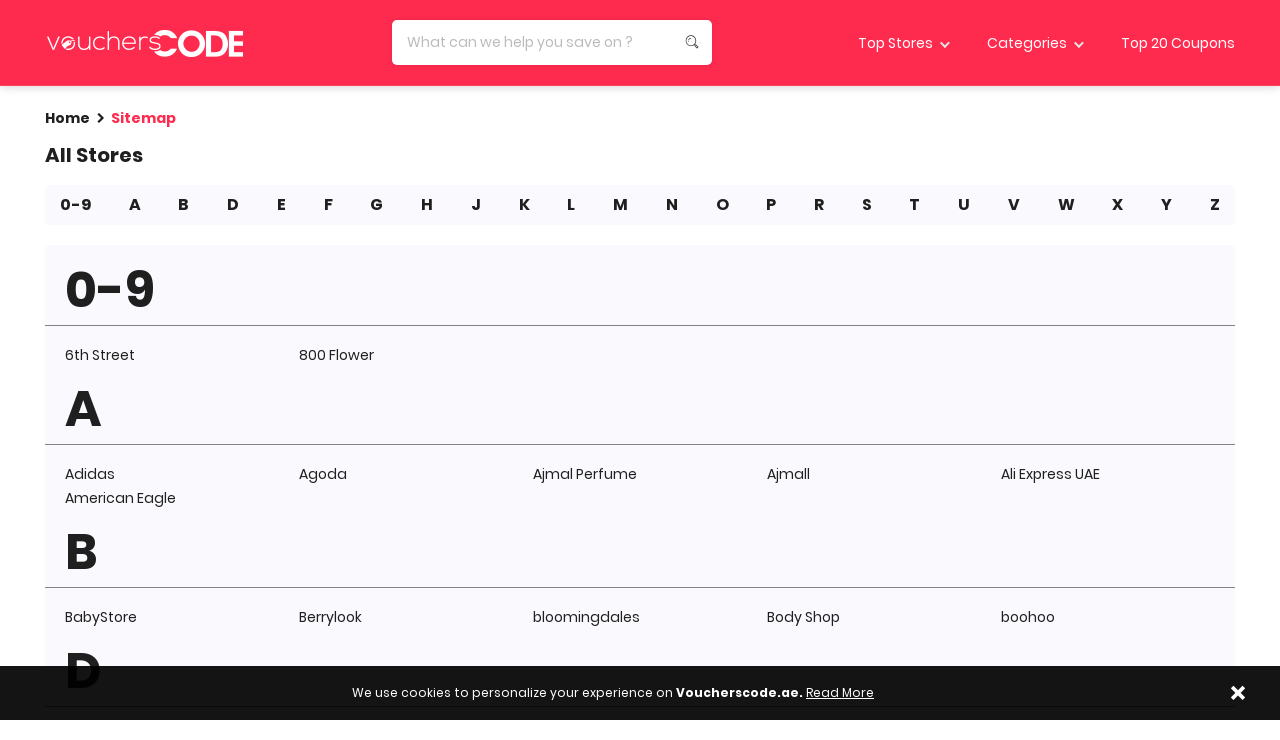

--- FILE ---
content_type: text/html; charset=UTF-8
request_url: https://www.voucherscode.ae/sitemap?q=0
body_size: 11376
content:
<!DOCTYPE html>


<html lang="en" prefix="og: http://ogp.me/ns#">



<head prefix="og: https://ogp.me/ns# fb: https://ogp.me/ns/fb# voucherscode.ae: https://ogp.me/ns/fb/voucherscode.ae#">

    <link rel="shortcut icon" href="https://d2pp598c7iga4q.cloudfront.net/image/website_logos/Voucherscode-Favicon.png" type="image/png" />

    <link rel="mask-icon" href="https://d2pp598c7iga4q.cloudfront.net/image/website_logos/Voucherscode-Logo%20(1).png">

    <link rel="apple-touch-icon" href="https://d2pp598c7iga4q.cloudfront.net/image/website_logos/Voucherscode-Logo%20(1).png" />

    <!-- <meta http-equiv="X-UA-Compatible" content="IE=edge"> -->



    <!-- <title>VouchersCode UAE: Online Coupons, Discount Codes &amp; Deals</title> -->


        <title>Find Your Favorite Brand</title>
    

    <meta http-equiv="Content-Type" content="text/html; charset=utf-8" />

    <meta name="viewport" content="width=device-width, initial-scale=1, initial-scale=1.0">



    <meta name="description" content="Welcome to the Sitemap page of Vouchers Code, here you'll find the complete roadmap of our website! January 2026  January 2026" />

    <meta name="keywords" content="find stores,Favourite brands, search voucherscode stores, voucherscode search " />

    <meta name="csrf-token" content="putPPDCvNDMuxCGtDqKUgfxj3aa2rFYHvS8WsWZj">





    <!-- Chrome, Firefox OS and Opera -->

    <meta name="theme-color" content="#ff2b4f">



    <!-- Windows Phone -->

    <meta name="msapplication-navbutton-color" content="#ff2b4f">



    <!-- iOS Safari -->

    <meta name="apple-mobile-web-app-status-bar-style" content="#ff2b4f">







    <meta property="og:title" content="VouchersCode UAE: Online Coupons, Discount Codes &amp; Deals" />

    <meta property="og:description" content="Welcome to the Sitemap page of Vouchers Code, here you'll find the complete roadmap of our website! January 2026  January 2026" />

    <meta property="og:type" content="website" />

    <meta property="og:url" content="https://www.voucherscode.ae/" />

    <meta property="og:image" content="https://www.voucherscode.ae/image/website/Voucherscode-Logo%20(1).png" />

    <meta property="og:site_name" content="VouchersCode.ae" />

    <meta name="apple-mobile-web-app-status-bar-style" content="#ff2b4f">

    <meta name="p:domain_verify" content="8303e513d812417acc70115a6700b145" />

    <meta name="format-detection" content="telephone=no" />

    <meta name="apple-mobile-web-app-title" content="VouchersCode UAE: Online Coupons, Discount Codes &amp; Deals">

    <meta name="application-name" content="VouchersCode UAE: Online Coupons, Discount Codes &amp; Deals">







    <link rel="search" href="https://www.voucherscode.ae/open-search.xml" title="Search voucherscode.ae" type="application/opensearchdescription+xml">



    <meta property="al:web:url" content="https://www.voucherscode.ae/" />



    <link href="https://www.voucherscode.ae/sitemap" rel="canonical" />

    <style>
        ﻿html,body,div,span,applet,object,iframe,h1,h2,h3,h4,h5,h6,p,blockquote,pre,a,abbr,acronym,address,big,cite,code,del,dfn,em,img,ins,kbd,q,s,samp,small,strike,strong,sub,sup,tt,var,b,u,i,center,dl,dt,dd,ol,ul,li,fieldset,form,label,legend,table,caption,tbody,tfoot,thead,tr,th,td,article,aside,canvas,details,embed,figure,figcaption,footer,header,hgroup,menu,nav,output,ruby,section,summary,time,mark,audio,video{margin:0;padding:0;border:0;font-size:100%;font:inherit;vertical-align:baseline}article,aside,details,figcaption,figure,footer,header,hgroup,menu,nav,section{display:block}body{line-height:1}ol,ul{list-style:none}blockquote,q{quotes:none}blockquote:before,blockquote:after,q:before,q:after{content:'';content:none}table{border-collapse:collapse;border-spacing:0}*{box-sizing:border-box}.fadeIn,img:not([data-src]){animation:fadeIn 700ms 1}@keyframes fadeIn{from{opacity:0}to{opacity:1}}.imgLoad,.cimg[data-imagesrc]{animation:imgLoad 700ms infinite}@keyframes imgLoad{0%{background-position:left}}:root{--primaryColor: #ff2b4f;--secondaryColor: #286aff;--tertiaryColor: #69c101;--lightGreyColor: #faf9fe;--primaryTextColor: #1f1f1f;--secondaryTextColor: #343434;--ss: 15px}@media (min-width: 641px){:root{--ss: 25px
	}}::selection{background-color:#ffabb9}::-webkit-scrollbar{width:7px}::-webkit-scrollbar-track{background-color:rgba(0,0,0,0.1)}::-webkit-scrollbar-thumb{background:#ff4564}html,body,.scrolr{scrollbar-color:#ff4564 rgba(0,0,0,0.1);scrollbar-width:thin;border:none}html{overflow-x:hidden}body{color:#1f1f1f;line-height:1.3;background:#fff}a{display:block;cursor:pointer;text-decoration:underline}a:hover,a:focus{color:var(--primaryColor)}sub{vertical-align:top;font-size:smaller}p a,p strong{display:inline-block;vertical-align:top}p:not(:last-of-type){margin-bottom:20px}input,select,textarea,button{vertical-align:top;outline:none;color:#1f1f1f;font-size:14px}input::-webkit-input-placeholder,select::-webkit-input-placeholder,textarea::-webkit-input-placeholder,button::-webkit-input-placeholder{color:#dddfdf}input:-moz-placeholder,select:-moz-placeholder,textarea:-moz-placeholder,button:-moz-placeholder{color:#dddfdf}input::-moz-placeholder,select::-moz-placeholder,textarea::-moz-placeholder,button::-moz-placeholder{color:#dddfdf}input:-ms-input-placeholder,select:-ms-input-placeholder,textarea:-ms-input-placeholder,button:-ms-input-placeholder{color:#dddfdf}body,input,select,textarea,button{font-family:poppins,sans-serif;font-size:14px;font-weight:400}[class*="ico"]:before,[class^="ico"]:before,.ico:before{font-family:"boiletplate";content:''}strong{font-weight:700}h1,h2,h3,h4,h5,h6{line-height:1;font-weight:400;margin-bottom:20px}h6{font-size:17px}h5{font-size:20px}h4{font-size:25px}h3{font-size:30px}h2{font-size:35px}h1{font-size:40px}@media (max-width: 991px){h1,h2,h3{font-size:24px}h4,h5{font-size:17px}}.title{color:#1f1f1f;font-size:20px;font-weight:700}@media (max-width: 991px){.title{text-align:center}}.subtlt{flex-direction:column;text-align:center;align-items:center;margin:0 0 40px;font-size:20px;font-weight:700;text-transform:uppercase}.subtlt:after{content:'';height:2px;width:120px;background:#69c101;margin-top:20px}.main{width:100%;min-height:100vh;position:relative;transition:200ms linear;z-index:1}[class*="Flx"],.subtlt,[class*="Vhc"],.sf button,.header .hWp,.header .mbtn,.header .nls,.dsclmr,.alpnav,.row,.header .nls>.drpdwn .items.itscol,.footer .flnks,.sidenv .snhead,.navlnk,.scl,.brdcrb,.brdcrb li,.snlnks,.snlnks .snlnk nav{display:flex;flex-wrap:wrap}[class*="Wrp"],.header .hWp{width:100%;max-width:1230px;margin:0 auto;padding:0 20px}[class*="Vhc"],.sf button,.header .hWp,.header .mbtn,.header .nls,.dsclmr,.alpnav{align-items:center;justify-content:center}[class*="Dc"]{flex-direction:column}[class*="Sec"]:not(.noPd){padding-top:var(--ss);padding-bottom:var(--ss)}[class*="Sec"].Bg{margin-top:var(--ss);margin-bottom:var(--ss);background:#faf9fe}html body .main img[data-src]{object-fit:cover}img{max-width:100%;height:auto;vertical-align:middle}.cimg{vertical-align:middle;display:inline-flex;object-fit:contain}.cimg[data-imagesrc]{background-color:#efefef;background-image:linear-gradient(-45deg, transparent 33%, rgba(255,255,255,0.6) 50%, transparent 66%);background-size:400% 100%;background-position:right}.cimg:not([data-imagesrc]):not(.imgerr):not(.imgscc){background-color:#eee}.imgerr{background-color:#eee}@-moz-document url-prefix(){@font-face{font-family:"poppins";font-style:normal;font-weight:400;font-display:swap;src:local("poppins"),url("../fonts/poppins-regular.woff2") format("woff2")}@font-face{font-family:"poppins";font-style:normal;font-weight:700;font-display:swap;src:local("poppins"),url("../fonts/poppins-bold.woff2") format("woff2")}@font-face{font-family:"boiletplate";font-style:normal;font-weight:normal;font-display:swap;src:local("boiletplate"),url("../fonts/boiletplate.woff") format("woff")}}.slick-slider *{outline:none}.hwrp{min-height:80vh}:root{--direction: row;--spacing: 20px}.row{margin:0 calc(-1 * var(--spacing));flex-direction:var(--direction)}[class^='col'],.cfill{padding:0 var(--spacing)}@media (min-width: 992px){.cfill,[class^='col']:not(.cntr):first-child:last-child{flex:1}.cntr{margin:auto}.col-1{width:100%}.col-2{width:50%}.col-3{width:33.33333%}.col-4{width:25%}.col-5{width:20%}}@media (max-width: 991px){.row{--direction: column;--spacing: 0}[class^='col']+[class^='col']{margin-top:40px}}[class^="bp_"],[class*=" bp_"]{font-family:"boiletplate" !important;speak:never;font-style:normal;font-weight:normal;font-variant:normal;text-transform:none;line-height:1;-webkit-font-smoothing:antialiased;-moz-osx-font-smoothing:grayscale}.bp_popup1:before{content:""}.bp_popup:before{content:""}.bp_trophy:before{content:""}.bp_star-full:before{content:""}.bp_star-empty:before{content:""}.bp_info:before{content:""}.bp_close:before{content:""}.bp_eye:before{content:""}.bp_search1:before{content:""}.bp_clock:before{content:""}.bp_left:before{content:""}.bp_right:before{content:""}.bp_up:before{content:""}.bp_down:before{content:""}.bp_twitter:before{content:""}.bp_facebook:before{content:""}.bp_instagram:before{content:""}.bp_search:before{content:""}.bp_check:before{content:""}.bp_bars:before{content:""}.bp_envelope:before{content:""}.sf{--sfh: 45px;--sfp: 15px;--sfw: 320px;--sfbw: 40px;--sfips: 14px;position:relative;font-size:var(--sfs);color:#343434}.sf input,.sf .btn{z-index:3}.sf input{padding:0 calc(var(--sfbw) + 20px) 0 var(--sfp);border:0;display:block;width:var(--sfw);max-width:100%;position:relative;color:inherit;height:var(--sfh);line-height:var(--sfh);background:white;border-radius:5px;background-clip:padding-box;box-shadow:0 0 5px 0 rgba(0,0,0,0.1)}.sf input::-webkit-input-placeholder{font-size:var(--sfips);color:#bbb}.sf input:-moz-placeholder{font-size:var(--sfips);color:#bbb}.sf input::-moz-placeholder{font-size:var(--sfips);color:#bbb}.sf input:-ms-input-placeholder{font-size:var(--sfips);color:#bbb}.sf button{border-bottom-left-radius:0px;border-top-left-radius:0px;background-clip:padding-box;border:0;background:transparent;position:absolute;top:0;right:0;height:var(--sfh);line-height:var(--sfh);z-index:3;cursor:pointer;transition:color 300ms linear}.sf button:not(.linebx){padding:0;font-size:0;color:inherit;width:var(--sfbw)}.sf button:not(.linebx):hover,.sf button:not(.linebx):focus{color:#ff2b4f}.sf button:after{font-family:"boiletplate";content:"";font-size:var(--sfips);font-weight:400}.sf .sfr{display:none;position:absolute;left:0;right:0;background:white;height:300px;overflow-y:auto;padding:20px;z-index:2;box-shadow:0 0 5px 0 rgba(0,0,0,0.1);border-radius:5px;background-clip:padding-box}.sf .sfr.mCustomScrollbar{padding-right:5px}.sf .sfr.mCustomScrollbar .mCustomScrollbox{padding-right:10px}.sf .sfr .sfh{font-size:18px;margin:20px 0;font-weight:500;display:block;margin-top:0}.sf .sfr .sfh strong{font-weight:700}.sf .sfr a{font-size:14px;text-decoration:none;color:inherit}.sf .sfr a+a{margin-top:10px;padding-top:10px;border-top:solid 1px rgba(0,0,0,0.07)}.sfactv .header,.sfactv .sf{z-index:5}.header{box-shadow:0 0 10px 0 rgba(0,0,0,0.2);--hbg: #ff2b4f;--hc: white;--lft: brightness(0) invert(1);align-items:center;padding:20px 0;border-bottom:solid 1px rgba(255,255,255,0.1);background-color:var(--hbg);color:var(--hc);position:relative}.header .hWp{justify-content:space-between}.header .hWp>*+*:not(.lgo){margin-left:20px}.header .lgo img{filter:var(--lft)}@media (max-width: 991px){.header{justify-content:space-between}}@media (max-width: 480px){.header .lgo img{max-width:170px}}.header .mbtn{width:30px;height:25px;position:relative;font-size:22px;font-weight:400;color:var(--hc);text-align:center;text-decoration:none}@media (min-width: 992px){.header .mbtn{display:none}}.header .mbtn.hsbtn{margin-left:0}.header .lgo+.nls{padding-left:40px}.header .nls>a,.header .nls .drpdwn>a{color:var(--hc);text-decoration:none}.header .nls>.drpdwn{position:relative;z-index:6;--items-offset: -150px;--items-display: hidden;--items-opacity: 0;--items-y: 5px}.header .nls>.drpdwn>a{position:relative}.header .nls>.drpdwn>a:after{content:'';width:5px;height:5px;display:inline-block;margin-left:7px;transform:rotate(45deg) translateY(-2px);transition:transform 300ms linear;border:solid #e4e4e4;border-width:0 2px 2px 0}.header .nls>.drpdwn>a.active:after{transform:rotate(-135deg) translateY(-2px)}.header .nls>.drpdwn .items{border-bottom-right-radius:5px;border-bottom-left-radius:5px;background-clip:padding-box;position:absolute;left:var(--items-offset);right:var(--items-offset);margin:25px -10px 0;box-shadow:0 2px 4px rgba(0,0,0,0.07);visibility:var(--items-display);opacity:var(--items-opacity);display:flex;flex-wrap:wrap;transform:translateY(var(--items-y));transition:300ms linear;z-index:1}.header .nls>.drpdwn .items.itscol{--items-offset: -100px;flex-direction:column;padding:10px;text-align:center}.header .nls>.drpdwn .items:not(.itscol):before{content:"";position:absolute;top:18px;bottom:18px;left:0;right:0;width:1px;margin:auto;background:#eaeaea}.header .nls>.drpdwn .items:after{content:"";transform:rotate(45deg);width:10px;height:10px;position:absolute;top:-5px;left:0;right:0;margin:auto;z-index:1}.header .nls>.drpdwn .items,.header .nls>.drpdwn .items:not(.itscol):after{background:white}.header .nls>.drpdwn .items a{color:black;padding:10px;transition:color 300ms linear;text-decoration:none;font-size:12px;text-overflow:ellipsis;overflow:hidden;white-space:pre}.header .nls>.drpdwn .items a:hover,.header .nls>.drpdwn .items a:focus{color:#286aff}.header .nls>.drpdwn .items .item{width:50%;padding:20px;position:relative}.header .nls>.drpdwn.active{--items-display: visible;--items-opacity: 1;--items-y: 0}.header .nls>.drpdwn+a,.header .nls>.drpdwn+.drpdwn,.header .nls>a+a,.header .nls>a+.drpdwn{margin-left:40px}@media (max-width: 991px){.header .nls{display:none}}@media (min-width: 992px){.header .sf{position:relative}.header .sf.sfhdn{display:none}.header .sf input{position:relative}.header .sf input,.header .sf .btn{z-index:3}.header .sf .sfr{position:absolute;left:0;right:0;background:white;height:300px;overflow-y:auto;padding:20px;z-index:2;box-shadow:0 0 5px 0 rgba(0,0,0,0.1);border-radius:5px;background-clip:padding-box}.header .sf .sfr.mCustomScrollbar{padding-right:5px}.header .sf .sfr.mCustomScrollbar .mCustomScrollbox{padding-right:10px}.header .sf .sfr .sfh{margin-top:0}}@media (max-width: 991px){.header .sf{opacity:0;visibility:hidden;transition:300ms linear;transform:translateY(-10px);position:absolute;top:20px;left:20px;right:20px;width:auto;z-index:2;--sfw: 100%}.header .sf:not(.lgo){margin-left:0}.header .sf.active{opacity:1;visibility:visible;transform:translateY(0px);z-index:5}}.ovly{position:fixed;top:0;left:0;bottom:0;right:0;background:rgba(244,244,244,0.95);z-index:4}@media (min-width: 992px){.ovly{background:transparent}}.sfactv .header{position:static}.footer{background:#343434;padding:20px 0}.footer .VhcWrp{justify-content:space-between}@media (max-width: 991px){.footer .VhcWrp{flex-direction:column}}@media (max-width: 991px){.footer .flnks{margin-bottom:20px;text-align:center;justify-content:center;margin:-10px -10px 10px}}.footer .flnks a{color:white;text-decoration:none;padding:10px;transition:color 200ms linear}.footer .flnks a:hover,.footer .flnks a:focus{color:#ff2b4f}.footer .crgt{text-align:center;margin-top:20px;padding:20px 20px 0;border-top:1px rgba(255,255,255,0.1) solid;color:white}.footer .crgt a{color:inherit}.footer .crgt .row p{margin-bottom:0}@media (min-width: 992px){.footer .crgt .row .col:first-child{text-align:left}.footer .crgt .row .col:last-child{text-align:right}}@media (max-width: 991px){.footer .crgt .row [class^="col"]+[class^="col"]{margin-top:5px}}:root{--snw: 280px;--sns: 20px}.sidenv{position:fixed;left:calc(var(--snw) * -1);top:0;height:100vh;overflow-y:auto;width:var(--snw);background:linear-gradient(#ff2b4f, #c40021);z-index:5;color:white;transition:left 300ms linear}.sidenv a{color:inherit;text-decoration:none}.sidenv>a{padding:10px;font-size:14px}.sidenv>a:not(:last-child){border-bottom:solid 1px rgba(0,0,0,0.05)}.sidenv .snhead{align-items:center;justify-content:space-between;padding:10px;font-weight:700;text-transform:uppercase;background:rgba(255,255,255,0.05);line-height:1;letter-spacing:2px}.sidenv .snhead .snx{font-size:25px;letter-spacing:0}.sidenv .scl{--size: 40px;position:absolute;bottom:var(--sns);left:var(--sns);right:var(--sns)}.sidenv .scl a:not(:hover):not(:focus){color:#ff2b4f}.sidenv .scl a:before{font-size:24px}.main{transition:margin-left 300ms linear}.main.snactv{margin-left:var(--snw)}.main.snactv .sidenv{left:0}.btn{padding:10px 20px;text-align:center;font-size:15px;font-weight:400;transition:300ms ease-in-out;text-decoration:none;border-radius:5px;background-clip:padding-box}.btn:not(.linebx){background-color:#efefef;color:#1f1f1f}.btn:not(.linebx) i{margin-right:5px}.btn:not(.linebx):hover{background-color:#fcfcfc}.btn:not(.linebx):focus{background-color:#e2e2e2}.btn:not(.linebx).pcolor{background:#ff2b4f;color:#fff}.btn:not(.linebx).pcolor:hover{background-color:#ff4564}.btn:not(.linebx).pcolor:focus{background-color:#ff123a}.btn:not(.linebx).scolor{background:#286aff;color:#fff}.btn:not(.linebx).scolor:hover{background-color:#427cff}.btn:not(.linebx).scolor:focus{background-color:#0f58ff}.btn.linebx{background-color:transparent;border-width:1px;border-color:#000;border-style:solid;color:#000}.btn.linebx:hover{background-color:#000}.btn.linebx:focus{background-color:#000}.btn.linebx:hover,.btn.linebx:focus{color:#fff}.btn.linebx.pcolor{border-color:#ff2b4f;color:#ff2b4f}.btn.linebx.pcolor:hover{background-color:#ff4564}.btn.linebx.pcolor:focus{background-color:#ff123a}.btn.linebx.pcolor:hover,.btn.linebx.pcolor:focus{color:#fff}button.btn{border:0;cursor:pointer}.navlnk{justify-content:space-between;margin:-10px;--nlw: 50%}.navlnk a{width:var(--nlw);font-weight:700;text-decoration:none;text-align:center;padding:10px;color:#ff2b4f;transition:color 300ms linear}.navlnk a:hover,.navlnk a:focus{color:#69c101}.navlnk+.subtlt{margin-top:60px}@media (min-width: 992px){.navlnk{--nlw: 25%
  }}@media (min-width: 768px) and (max-width: 992px){.navlnk{--nlw: 33.3333%
  }}.scl{--size: 35px;--fontSize: 20px;--bgColor: white;--color: #343434}.scl .ico{line-height:var(--size);text-align:center;color:var(--color);background:var(--bgColor);border-radius:var(--size);background-clip:padding-box;transition:300ms linear;text-decoration:none;width:var(--size);height:var(--size);font-size:0}.scl .ico:before{font-family:"boiletplate";font-size:var(--fontSize)}.scl .ico.fb:hover{background:#3b5998;color:white}.scl .ico.fb:focus{background:#2d4373;color:white}.scl .ico.fb:before{content:""}.scl .ico.twt:hover{background:#08a0e9;color:white}.scl .ico.twt:focus{background:#067eb8;color:white}.scl .ico.twt:before{content:""}.scl .ico.ins:hover{background:#fd5949;color:white}.scl .ico.ins:focus{background:#fc2b17;color:white}.scl .ico.ins:before{content:""}.scl .ico+.ico{margin-left:20px}.hfteff{transition:color 300ms linear}.hfteff:hover{color:#ff2b4f}.hfteff:focus{color:#d5556b}.hfbeff{transition:background 300ms linear}.hfbeff:hover{background:#ff2b4f}.hfbeff:focus{background:#d5556b}.hfpbef{transition:background 300ms linear}.hfpbef:hover{background:#ff3f60}.hfpbef:focus{background:#d96679}.dsclmr{--dsta: center;position:fixed;bottom:0;right:0;left:0;width:100%;background:rgba(0,0,0,0.92);padding:15px;z-index:99;color:white;text-align:var(--dsta)}@media (min-width: 641px){.dsclmr{--dsta: center}}@media (max-width: 640px){.dsclmr{--dsta: left}}.dsclmr>div{width:100%}.dsclmr p{margin:auto;flex:1;vertical-align:bottom;line-height:1;font-size:12px}.dsclmr p a{vertical-align:bottom;color:inherit;font-weight:700;text-decoration:none}.dsclmr .dsrdbt{color:white;line-height:1;text-decoration:underline;font-weight:500;display:inline}.dsclmr .ico{padding:5px 20px;font-size:14px;color:white;text-decoration:none}@media (max-width: 640px){.dsclmr .ico{display:none}}.brdcrb{width:100%;margin-top:20px;margin-bottom:20px}.brdcrb,.brdcrb a{color:#1f1f1f}.brdcrb li{line-height:1;align-items:center}.brdcrb li a{font-size:14px;display:inline;text-decoration:none;transition:color 300ms linear;font-weight:700}.brdcrb li a:hover,.brdcrb li a:focus{color:#ff5e79}.brdcrb li a.active{color:#ff2b4f}.brdcrb li+li:before{font-size:11px;font-family:"boiletplate";content:"";margin:0 7px}@media (max-width: 767px){.brdcrb{display:none}}[class*="Sec"] .brdcrb{margin-top:0}.alpnav{border-radius:5px;background-clip:padding-box;justify-content:space-between;background:#faf9fe;margin-bottom:20px}@media (max-width: 767px){.alpnav a{padding:5px 0}}.alpnav a{margin:5px;text-decoration:none;line-height:1;font-size:16px;font-weight:700;display:inline-flex;align-items:center;justify-content:center;text-align:center;transition:color 300ms linear, background-color 300ms linear;padding:7px 10px;color:#1f1f1f;border-radius:5px;background-clip:padding-box}.alpnav a:hover,.alpnav a:focus{background:#ff2b4f;color:white}@media (min-width: 641px) and (max-width: 768px){.alpnav a{width:calc(100% / 12)}}@media (max-width: 767px){.alpnav a{font-size:14px}}@media (min-width: 481px) and (max-width: 641px){.alpnav a{width:calc(100% / 8)}}@media (max-width: 480px){.alpnav a{width:calc(100% / 5)}}@media (max-width: 767px){.subtlt+.alpnav{margin-top:-10px}}.snlnks{--snlnw: 2;--snlnaw: 5;--snlng: 10px;--snlhs: 50px;background-color:#faf9fe;padding:20px;border-radius:5px;background-clip:padding-box}@media (min-width: 641px) and (max-width: 767px){.snlnks{--snlnaw: 2}}@media (max-width: 991px){.snlnks{text-align:center}}@media (max-width: 767px){.snlnks{--snlnaw: 2}}@media (max-width: 640px){.snlnks{--snlnw: 1;--snlhs: 50px}}@media (min-width: 481px) and (max-width: 640px){.snlnks{--snlnaw: 3}}@media (max-width: 480px){.snlnks{--snlnaw: 2}}.snlnks .snlnk{width:100%}.snlnks .snlnk+.snlnk{margin-top:20px}.snlnks .snlnk h2{display:inline-block;font-size:var(--snlhs);font-weight:700;border-bottom:solid 1px #838383;width:calc(100% + 40px);margin:0 -20px 20px;padding:0 20px 10px}.snlnks .snlnk h2 a{color:inherit;text-decoration:none;transition:color 300ms linear}.snlnks .snlnk h2 a:hover,.snlnks .snlnk h2 a:focus{color:#ff2b4f}.snlnks .snlnk nav{margin:-3px calc(var(--snlng) * -1)}.snlnks .snlnk nav a{margin:3px var(--snlng);text-decoration:none;color:#1f1f1f;width:calc(100% / var(--snlnaw) - var(--snlng) * 2);transition:color 300ms linear}.snlnks .snlnk nav a:hover,.snlnks .snlnk nav a:focus{color:#ff2b4f}
    </style>

    <link rel="preload" href="https://www.voucherscode.ae/assets/css/fonts.css" as="style" onload="this.rel='stylesheet'">

    <script>
        var app_url = "https://www.voucherscode.ae/";

        var current_url = "https://www.voucherscode.ae/sitemap";

        var current_url_full = "https://www.voucherscode.ae/sitemap?q=0";

        var csrf_token = "putPPDCvNDMuxCGtDqKUgfxj3aa2rFYHvS8WsWZj";
    </script>



    <script type="application/ld+json">
        {

            "@context": "http://schema.org",

            "@type": "Organization",

            "name": "Voucherscode.ae",

            "url": "https://www.voucherscode.ae/",

            "sameAs": [

                "https://www.facebook.com/voucherscode.ae",

                "https://www.instagram.com/voucherscode.ae/",

                "https://twitter.com/voucherscode.ae"

            ]

        }
    </script>





    <script type="application/ld+json">
        {

            "@context": "https://schema.org",

            "@type": "WebSite",

            "url": "https://www.voucherscode.ae/",

            "potentialAction": {

                "@type": "SearchAction",

                "target": "https://www.voucherscode.ae/storesearch?q={search_term_string}",

                "query-input": "required name=search_term_string"

            }

        }
    </script>

    <!-- Google Tag Manager -->

    <script>
        (function(w, d, s, l, i) {

            w[l] = w[l] || [];

            w[l].push({

                'gtm.start': new Date().getTime(),

                event: 'gtm.js'

            });

            var f = d.getElementsByTagName(s)[0],

                j = d.createElement(s),

                dl = l != 'dataLayer' ? '&l=' + l : '';

            j.async = true;

            j.src =

                'https://www.googletagmanager.com/gtm.js?id=' + i + dl;

            f.parentNode.insertBefore(j, f);

        })(window, document, 'script', 'dataLayer', 'GTM-5D6TH54');
    </script>

    <!-- End Google Tag Manager -->

    <!-- Global site tag (gtag.js) - Google Ads: 625009519 -->

    <script async src="https://www.googletagmanager.com/gtag/js?id=AW-625009519"></script>

    <script>
        window.dataLayer = window.dataLayer || [];



        function gtag() {

            dataLayer.push(arguments);

        }

        gtag('js', new Date());

        gtag('config', 'AW-625009519');
    </script>


    <style>
        /* .marquee-container{width:101%;white-space:nowrap;overflow:hidden;background:#343434;color:#fff;text-transform:uppercase;height:30px;line-height:30px}.marquee{display:inline-block;animation:30s linear infinite marquee;width:100%}@keyframes  marquee{0%{transform:translateX(100%)}100%{transform:translateX(-100%)}} */


        .marquee-container {
            overflow: hidden;
            white-space: nowrap;
            width: 100vw;
            height: 30px;
            background-color: black;
            color: white;
            position: relative;
            line-height: 30px;
        }

        .marquee {
            display: inline-block;
            width: 100vw;
            animation: marqueeAnimation 20s linear infinite;
            /* background-color: gray; */
            position: absolute;
            height: 30px;
        }

        @keyframes  marqueeAnimation {
            0% {

                margin-left: 100%;
            }

            50% {

                margin-left: 50%;
            }

            100% {

                margin-left: -18%;
            }
        }
    </style>

</head>



<body>


    <!-- event ticker <component:start> -->
        <!-- event ticker <component:end> -->


    <!-- Google Tag Manager (noscript) -->

    <noscript><iframe src="https://www.googletagmanager.com/ns.html?id=GTM-5D6TH54" height="0" width="0" style="display:none;visibility:hidden"></iframe></noscript>

    <!-- End Google Tag Manager (noscript) -->



    <!-- main wrapper <start> -->

    <main class="main">



        <!-- sidenv: Side Navigation <component:start> -->

        <nav class="sidenv">



            <!-- snhead: Side Navigation Head <start> -->

            <span class="snhead" aria-label="Menu">Menu <a href="javascript:;" class="snx bp_close"></a></span>

            <!-- snhead: Side Navigation Head <end> -->



            <a title="Home" href="https://www.voucherscode.ae">Home</a>

            <a title="Categories" href="https://www.voucherscode.ae/categories">Categories</a>

            <a title="Events" href="https://www.voucherscode.ae/events">Events</a>

            <a title="About Us" href="https://www.voucherscode.ae/about-us">About Us</a>

            <a title="Contact Us" href="https://www.voucherscode.ae/contact">Contact Us</a>



            <!-- scl: Social Links <start> -->

            <nav class="scl">



                <a href="#" class="ico fb" title="Facebook"></a>

                <a href="#" class="ico twt" title="Twitter"></a>

                <a href="#" class="ico ins" title="Instagram"></a>



            </nav>

            <!-- scl: Social Links <end> -->



        </nav>

        <!-- sidenv: Side Navigation <component:end> -->



        <!-- Header <component:start> -->

        <header class="header">



            <!-- Header Wrapper <start> -->

            <div class="hWp">



                <!-- mbtn: Mobile Button, hmbtn: Header Menu Button <start> -->

                <a href="javascript:;" class="mbtn hmbtn" title="Toggle Menu">

                    <i class="bp_bars"></i>

                </a>

                <!-- mbtn: Mobile Button, hmbtn: Header Menu Button <end> -->



                <!-- lgo: Logo <start> -->

                <a title="" href="https://www.voucherscode.ae" class="lgo">

                    <canvas class="cimg" data-imagesrc="https://d2pp598c7iga4q.cloudfront.net/image/website_logos/Voucherscode-Logo%20(1).png" data-title="" height="26" width="155"></canvas>

                    <noscript>

                        <img src="https://d2pp598c7iga4q.cloudfront.net/image/website_logos/Voucherscode-Logo%20(1).png" alt="">

                    </noscript>

                </a>

                <!-- lgo: Logo <end> -->







                <!-- sf: Search Form, sfhdn: Search Form Hidden <component:start> -->

                <div class="sf ">



                    <input type="text" placeholder="What can we help you save on ?" autocomplete="off">

                    <button type="button" aria-label="Search">Search</button>



                    <!-- sfr: Search Form Result <start> -->

                    <div class="sfr"></div>

                    <!-- sfr: Search Form Result <end> -->



                </div>

                <!-- sf: Search Form <component:end> -->



                
                <!-- nls: Navigation Links <start> -->

                <nav class="nls">



                    <!-- drpdwn: Dropdown <start> -->

                    <div class="drpdwn">



                        <a title="Stores" href="https://www.voucherscode.ae/sitemap">Top Stores</a>



                        <div class="items">



                            
                            <div class="item">

                                
                                <a href="https://www.voucherscode.ae/daniel-hechter" title="Daniel Hechter">Daniel Hechter</a>

                                
                                <a href="https://www.voucherscode.ae/danube-home-discount-code" title="Danube Home">Danube Home</a>

                                
                                <a href="https://www.voucherscode.ae/fila-coupon-code" title="Fila">Fila</a>

                                
                                <a href="https://www.voucherscode.ae/fordeal-coupon-code" title="Fordeal">Fordeal</a>

                                
                                <a href="https://www.voucherscode.ae/800-flower-coupon-code" title="800 Flower">800 Flower</a>

                                
                                <a href="https://www.voucherscode.ae/babystore-discount-code" title="BabyStore">BabyStore</a>

                                
                                <a href="https://www.voucherscode.ae/noon-coupon-code" title="Noon">Noon</a>

                                
                                <a href="https://www.voucherscode.ae/voga-closet-discount-code" title="Voga Closet">Voga Closet</a>

                                
                                <a href="https://www.voucherscode.ae/6th-street-coupon-code" title="6th Street">6th Street</a>

                                
                                <a href="https://www.voucherscode.ae/victorias-secret-promo-code" title="Victorias Secret">Victorias Secret</a>

                                
                            </div>

                            
                            <div class="item">

                                
                                <a href="https://www.voucherscode.ae/walmart-promo-code" title="Walmart">Walmart</a>

                                
                                <a href="https://www.voucherscode.ae/topman-discount-code" title="Topman">Topman</a>

                                
                                <a href="https://www.voucherscode.ae/adidas-vouchers-code" title="Adidas">Adidas</a>

                                
                                <a href="https://www.voucherscode.ae/groupon-promo-code" title="Groupon">Groupon</a>

                                
                                <a href="https://www.voucherscode.ae/farfetch-promo-code" title="Farfetch">Farfetch</a>

                                
                                <a href="https://www.voucherscode.ae/newchic-coupon-code" title="Newchic">Newchic</a>

                                
                                <a href="https://www.voucherscode.ae/agoda-coupon-code" title="Agoda">Agoda</a>

                                
                                <a href="https://www.voucherscode.ae/ali-express-coupon-code" title="Ali Express UAE">Ali Express UAE</a>

                                
                                <a href="https://www.voucherscode.ae/mumzworld-discount-code" title="Mumzworld">Mumzworld</a>

                                
                                <a href="https://www.voucherscode.ae/ounass-discount-code" title="Ounass">Ounass</a>

                                
                            </div>

                            










                        </div>



                    </div>

                    <!-- drpdwn: Dropdown <end> -->



                    <!-- drpdwn: Dropdown <start> -->

                    <div class="drpdwn">



                        <a title="Categories" href="https://www.voucherscode.ae/categories">Categories</a>



                        <div class="items">







                            
                            <div class="item">

                                
                                <a href="https://www.voucherscode.ae/automotive" title="Automotive">Automotive</a>

                                
                                <a href="https://www.voucherscode.ae/baby-and-kids" title="Baby &amp; Kids">Baby &amp; Kids</a>

                                
                                <a href="https://www.voucherscode.ae/books-and-magazines" title="Books &amp; Magazines">Books &amp; Magazines</a>

                                
                                <a href="https://www.voucherscode.ae/clothing-and-accessories" title="Clothing &amp; Accessories">Clothing &amp; Accessories</a>

                                
                                <a href="https://www.voucherscode.ae/computers-and-software" title="Computers &amp; Software">Computers &amp; Software</a>

                                
                                <a href="https://www.voucherscode.ae/department-store" title="Department Store">Department Store</a>

                                
                                <a href="https://www.voucherscode.ae/education" title="Education">Education</a>

                                
                                <a href="https://www.voucherscode.ae/electronics" title="Electronics">Electronics</a>

                                
                                <a href="https://www.voucherscode.ae/entertainment" title="Entertainment">Entertainment</a>

                                
                                <a href="https://www.voucherscode.ae/finance-and-insurance" title="Finance &amp; Insurance">Finance &amp; Insurance</a>

                                
                                <a href="https://www.voucherscode.ae/flowers-and-Gifts" title="Flowers &amp; Gifts">Flowers &amp; Gifts</a>

                                
                                <a href="https://www.voucherscode.ae/food-and-beverage" title="Food &amp; Beverage">Food &amp; Beverage</a>

                                
                                <a href="https://www.voucherscode.ae/games-and-toys" title="Games &amp; Toys">Games &amp; Toys</a>

                                
                            </div>

                            
                            <div class="item">

                                
                                <a href="https://www.voucherscode.ae/health-and-beauty" title="Health &amp; Beauty">Health &amp; Beauty</a>

                                
                                <a href="https://www.voucherscode.ae/home-and-garden" title="Home &amp; Garden">Home &amp; Garden</a>

                                
                                <a href="https://www.voucherscode.ae/internet-service" title="Internet Service">Internet Service</a>

                                
                                <a href="https://www.voucherscode.ae/jewelry-and-watches" title="Jewelry &amp; Watches">Jewelry &amp; Watches</a>

                                
                                <a href="https://www.voucherscode.ae/office-supplies" title="Office Supplies">Office Supplies</a>

                                
                                <a href="https://www.voucherscode.ae/pet" title="Pet">Pet</a>

                                
                                <a href="https://www.voucherscode.ae/photography" title="Photography">Photography</a>

                                
                                <a href="https://www.voucherscode.ae/services" title="Services">Services</a>

                                
                                <a href="https://www.voucherscode.ae/shoes" title="Shoes">Shoes</a>

                                
                                <a href="https://www.voucherscode.ae/sports-and-outdoors" title="Sports &amp; Outdoors">Sports &amp; Outdoors</a>

                                
                                <a href="https://www.voucherscode.ae/telecommunications" title="Telecommunications">Telecommunications</a>

                                
                                <a href="https://www.voucherscode.ae/travel" title="Travel">Travel</a>

                                
                            </div>

                            
                        </div>



                    </div>

                    <!-- drpdwn: Dropdown <end> -->



                    <a href="https://www.voucherscode.ae/top-coupons" title="Blog">Top 20 Coupons</a>





                </nav>

                <!-- nls: Navigation Links <end> -->



                <!-- mbtn: Mobile Button, hsbtn: Header Search Button <start> -->

                <a href="javascript:;" class="mbtn hsbtn" title="Toggle Search">

                    <i class="bp_search"></i>

                </a>

                <!-- hmbtn: Mobile Button <end> -->



            </div>

            <!-- Header Wrapper <ender> -->



        </header>

        <!-- Header <component:end> --><!-- Page content. -->


<script type="application/ld+json">

    {

        "@context": "http://schema.org",

        "@type": "BreadcrumbList",

        "itemListElement": [{

            "@type": "ListItem",

            "position": 1,

            "item": {

                "@id": "https://www.voucherscode.ae",

                "name": "Home"

            }

        }, {

            "@type": "ListItem",

            "position": 2,

            "item": {

                "@id": "https://www.voucherscode.ae/sitemap",

                "name": "Sitemap"

            }

        }]

    }

</script>



<!-- inpsec: Inner Page Section <component:start> -->

<section class="Sec inpsec">



  <div class="Wrp">



    <!-- brdcrb: Breadcrumb <component:start> -->

    <ul class="brdcrb Flx" itemscope="" itemtype="http://schema.org/BreadcrumbList">

        <li itemprop="itemListElement" itemscope="" itemtype="http://schema.org/ListItem">

            <a href="https://www.voucherscode.ae" class="link" itemprop="item">

                <span itemprop="name">Home</span>

                <meta itemprop="position" content="1">

            </a>

        </li>

        <li itemprop="itemListElement" itemscope="" itemtype="http://schema.org/ListItem">

            <a href="javascript:;" class="link active" itemprop="item">

                <span itemprop="name">Sitemap</span>

                <meta itemprop="position" content="2">

            </a>

        </li>



    </ul>

    <!-- brdcrb: Breadcrumb <component:end> -->



    <!-- Page Title -->

    <h1 class="title">All Stores</h1>



    <!-- alpnav: Alphabent Navigation <component:start> -->

    <div class="alpnav">



      
            <a href="#0-9" title="0-9">0-9</a>

            
            <a href="#A" title="A">A</a>

            
            <a href="#B" title="B">B</a>

            
            <a href="#D" title="D">D</a>

            
            <a href="#E" title="E">E</a>

            
            <a href="#F" title="F">F</a>

            
            <a href="#G" title="G">G</a>

            
            <a href="#H" title="H">H</a>

            
            <a href="#J" title="J">J</a>

            
            <a href="#K" title="K">K</a>

            
            <a href="#L" title="L">L</a>

            
            <a href="#M" title="M">M</a>

            
            <a href="#N" title="N">N</a>

            
            <a href="#O" title="O">O</a>

            
            <a href="#P" title="P">P</a>

            
            <a href="#R" title="R">R</a>

            
            <a href="#S" title="S">S</a>

            
            <a href="#T" title="T">T</a>

            
            <a href="#U" title="U">U</a>

            
            <a href="#V" title="V">V</a>

            
            <a href="#W" title="W">W</a>

            
            <a href="#X">X</a>
            <a href="#Y">Y</a>
            <a href="#Z">Z</a>



      </div>

    <!-- alpnav: Alphabent Navigation <component:end> -->



    <!-- snlnks: Sitemap Navigation Links <component:start> -->

    <div class="snlnks">



      <!-- snlnk: Sitemap Navigation Link <start> -->

     





       


           <div class="snlnk" id="0-9">

            <h2><a href="https://www.voucherscode.ae/sitemap?q=0">0-9</a></h2>



            <nav>





              

                    
                    
                    <a href="https://www.voucherscode.ae/6th-street-coupon-code">6th Street</a>

                    
                    <a href="https://www.voucherscode.ae/800-flower-coupon-code">800 Flower</a>

                    
                    


                </nav>

        </div>



            


           <div class="snlnk" id="A">

            <h2><a href="https://www.voucherscode.ae/sitemap?q=0">A</a></h2>



            <nav>





              

                    
                    
                    <a href="https://www.voucherscode.ae/adidas-vouchers-code">Adidas</a>

                    
                    <a href="https://www.voucherscode.ae/agoda-coupon-code">Agoda</a>

                    
                    <a href="https://www.voucherscode.ae/ajmal-discount-code">Ajmal Perfume</a>

                    
                    <a href="https://www.voucherscode.ae/ajmall-coupon-code">Ajmall</a>

                    
                    
                    
                    <a href="https://www.voucherscode.ae/ali-express-coupon-code">Ali Express UAE</a>

                    
                    <a href="https://www.voucherscode.ae/american-eagle-coupon-code">American Eagle</a>

                    
                    


                </nav>

        </div>



            


           <div class="snlnk" id="B">

            <h2><a href="https://www.voucherscode.ae/sitemap?q=0">B</a></h2>



            <nav>





              

                    
                    
                    <a href="https://www.voucherscode.ae/babystore-discount-code">BabyStore</a>

                    
                    <a href="https://www.voucherscode.ae/berrylook-coupon-code">Berrylook</a>

                    
                    <a href="https://www.voucherscode.ae/bloomingdales-vouchers-code">bloomingdales</a>

                    
                    <a href="https://www.voucherscode.ae/body-shop-promo-code">Body Shop</a>

                    
                    
                    
                    <a href="https://www.voucherscode.ae/boohoo-vouchers-code">boohoo</a>

                    
                    


                </nav>

        </div>



            


           <div class="snlnk" id="D">

            <h2><a href="https://www.voucherscode.ae/sitemap?q=0">D</a></h2>



            <nav>





              

                    
                    
                    <a href="https://www.voucherscode.ae/daniel-hechter">Daniel Hechter</a>

                    
                    <a href="https://www.voucherscode.ae/danube-home-discount-code">Danube Home</a>

                    
                    <a href="https://www.voucherscode.ae/debenhams-promo-code">Debenhams</a>

                    
                    


                </nav>

        </div>



            


           <div class="snlnk" id="E">

            <h2><a href="https://www.voucherscode.ae/sitemap?q=0">E</a></h2>



            <nav>





              

                    
                    
                    <a href="https://www.voucherscode.ae/eoutlet-discount-code">Eoutlet</a>

                    
                    


                </nav>

        </div>



            


           <div class="snlnk" id="F">

            <h2><a href="https://www.voucherscode.ae/sitemap?q=0">F</a></h2>



            <nav>





              

                    
                    
                    <a href="https://www.voucherscode.ae/faces-vouchers-code">Faces</a>

                    
                    <a href="https://www.voucherscode.ae/farfetch-promo-code">Farfetch</a>

                    
                    <a href="https://www.voucherscode.ae/feel-unique-vouchers-code">feel unique</a>

                    
                    <a href="https://www.voucherscode.ae/fila-coupon-code">Fila</a>

                    
                    
                    
                    <a href="https://www.voucherscode.ae/fordeal-coupon-code">Fordeal</a>

                    
                    <a href="https://www.voucherscode.ae/fresh-to-home-vouchers-code">Fresh to home</a>

                    
                    


                </nav>

        </div>



            


           <div class="snlnk" id="G">

            <h2><a href="https://www.voucherscode.ae/sitemap?q=0">G</a></h2>



            <nav>





              

                    
                    
                    <a href="https://www.voucherscode.ae/gap-coupon-code">GAP</a>

                    
                    <a href="https://www.voucherscode.ae/gearbest-coupon-code">Gearbest</a>

                    
                    <a href="https://www.voucherscode.ae/geekbuying-coupon-code">Geekbuying</a>

                    
                    <a href="https://www.voucherscode.ae/groupon-promo-code">Groupon</a>

                    
                    


                </nav>

        </div>



            


           <div class="snlnk" id="H">

            <h2><a href="https://www.voucherscode.ae/sitemap?q=0">H</a></h2>



            <nav>





              

                    
                    
                    <a href="https://www.voucherscode.ae/h-and-m-coupons">H&amp;M</a>

                    
                    


                </nav>

        </div>



            


           <div class="snlnk" id="J">

            <h2><a href="https://www.voucherscode.ae/sitemap?q=0">J</a></h2>



            <nav>





              

                    
                    
                    <a href="https://www.voucherscode.ae/jamalon-coupon-code">Jamalon</a>

                    
                    <a href="https://www.voucherscode.ae/joi-gifts-discount-code">Joi Gifts</a>

                    
                    


                </nav>

        </div>



            


           <div class="snlnk" id="K">

            <h2><a href="https://www.voucherscode.ae/sitemap?q=0">K</a></h2>



            <nav>





              

                    
                    
                    <a href="https://www.voucherscode.ae/koenig">Koenig</a>

                    
                    <a href="https://www.voucherscode.ae/krkc&amp;co-coupon-code">KRKC&amp;CO</a>

                    
                    


                </nav>

        </div>



            


           <div class="snlnk" id="L">

            <h2><a href="https://www.voucherscode.ae/sitemap?q=0">L</a></h2>



            <nav>





              

                    
                    
                    <a href="https://www.voucherscode.ae/l&#039;occitane-coupon-code">l&#039;occitane</a>

                    
                    <a href="https://www.voucherscode.ae/loccitane-coupon-code">L&#039;Occitane UAE</a>

                    
                    <a href="https://www.voucherscode.ae/lacoste-coupons">Lacoste</a>

                    
                    <a href="https://www.voucherscode.ae/level-shoes">Level Shoes</a>

                    
                    
                    
                    <a href="https://www.voucherscode.ae/luvyle-coupon-code">Luvyle</a>

                    
                    


                </nav>

        </div>



            


           <div class="snlnk" id="M">

            <h2><a href="https://www.voucherscode.ae/sitemap?q=0">M</a></h2>



            <nav>





              

                    
                    
                    <a href="https://www.voucherscode.ae/mamaearth-Voucher-code">Mamaearth</a>

                    
                    <a href="https://www.voucherscode.ae/mamas-&amp;-papas-vouchers-code">mamas &amp; papas</a>

                    
                    <a href="https://www.voucherscode.ae/mikyajy-coupon-code">Mikyajy</a>

                    
                    <a href="https://www.voucherscode.ae/mobvoi-coupon-code">Mobvoi</a>

                    
                    
                    
                    <a href="https://www.voucherscode.ae/Mobvoi-coupon-codes">Mobvoi UAE</a>

                    
                    <a href="https://www.voucherscode.ae/mothercare-vouchers-code">Mothercare</a>

                    
                    <a href="https://www.voucherscode.ae/mr-porter">Mr Porter</a>

                    
                    <a href="https://www.voucherscode.ae/mumzworld-discount-code">Mumzworld</a>

                    
                    
                    
                    <a href="https://www.voucherscode.ae/my-protein">My Protein</a>

                    
                    


                </nav>

        </div>



            


           <div class="snlnk" id="N">

            <h2><a href="https://www.voucherscode.ae/sitemap?q=0">N</a></h2>



            <nav>





              

                    
                    
                    <a href="https://www.voucherscode.ae/namshi">Namshi</a>

                    
                    <a href="https://www.voucherscode.ae/nayomi-vouchers-code">nayomi</a>

                    
                    <a href="https://www.voucherscode.ae/newchic-coupon-code">Newchic</a>

                    
                    <a href="https://www.voucherscode.ae/newegg">Newegg</a>

                    
                    
                    
                    <a href="https://www.voucherscode.ae/nike-vouchers-code">nike</a>

                    
                    <a href="https://www.voucherscode.ae/noon-coupon-code">Noon</a>

                    
                    


                </nav>

        </div>



            


           <div class="snlnk" id="O">

            <h2><a href="https://www.voucherscode.ae/sitemap?q=0">O</a></h2>



            <nav>





              

                    
                    
                    <a href="https://www.voucherscode.ae/ounass-discount-code">Ounass</a>

                    
                    


                </nav>

        </div>



            


           <div class="snlnk" id="P">

            <h2><a href="https://www.voucherscode.ae/sitemap?q=0">P</a></h2>



            <nav>





              

                    
                    
                    <a href="https://www.voucherscode.ae/pat-pat-promo-code">Pat Pat</a>

                    
                    <a href="https://www.voucherscode.ae/patpat-coupon-code">PatPat UAE</a>

                    
                    <a href="https://www.voucherscode.ae/pottery-barn-coupon-code">Pottery Barn</a>

                    
                    <a href="https://www.voucherscode.ae/prestarrs-coupon-code">Prestarrs</a>

                    
                    


                </nav>

        </div>



            


           <div class="snlnk" id="R">

            <h2><a href="https://www.voucherscode.ae/sitemap?q=0">R</a></h2>



            <nav>





              

                    
                    
                    <a href="https://www.voucherscode.ae/redsea-vouchers-code">redsea</a>

                    
                    <a href="https://www.voucherscode.ae/rituals-coupon-code">Rituals</a>

                    
                    <a href="https://www.voucherscode.ae/rivoli-shop-vouchers-code">rivoli shop</a>

                    
                    


                </nav>

        </div>



            


           <div class="snlnk" id="S">

            <h2><a href="https://www.voucherscode.ae/sitemap?q=0">S</a></h2>



            <nav>





              

                    
                    
                    <a href="https://www.voucherscode.ae/samma3a-coupon-code">Samma3a</a>

                    
                    <a href="https://www.voucherscode.ae/splash-coupon-code">Splash</a>

                    
                    <a href="https://www.voucherscode.ae/ssense-vouchers-code">ssense</a>

                    
                    <a href="https://www.voucherscode.ae/strawberrynet-coupon-code">Strawberrynet</a>

                    
                    
                    
                    <a href="https://www.voucherscode.ae/styli-shop-promo-codes">Styli</a>

                    
                    <a href="https://www.voucherscode.ae/sun-&amp;-sand-sports-promo-code">Sun &amp; Sand Sports</a>

                    
                    


                </nav>

        </div>



            


           <div class="snlnk" id="T">

            <h2><a href="https://www.voucherscode.ae/sitemap?q=0">T</a></h2>



            <nav>





              

                    
                    
                    <a href="https://www.voucherscode.ae/the-outnet-promo-code">The Outnet</a>

                    
                    <a href="https://www.voucherscode.ae/tommy hilfiger-vouchers-code">tommy hilfiger</a>

                    
                    <a href="https://www.voucherscode.ae/topman-discount-code">Topman</a>

                    
                    <a href="https://www.voucherscode.ae/trip-coupon-code">Trip</a>

                    
                    
                    
                    <a href="https://www.voucherscode.ae/tryano-discount-code">Tryano</a>

                    
                    


                </nav>

        </div>



            


           <div class="snlnk" id="U">

            <h2><a href="https://www.voucherscode.ae/sitemap?q=0">U</a></h2>



            <nav>





              

                    
                    
                    <a href="https://www.voucherscode.ae/ubuy-coupon-code">Ubuy</a>

                    
                    


                </nav>

        </div>



            


           <div class="snlnk" id="V">

            <h2><a href="https://www.voucherscode.ae/sitemap?q=0">V</a></h2>



            <nav>





              

                    
                    
                    <a href="https://www.voucherscode.ae/victorias-secret-promo-code">Victorias Secret</a>

                    
                    <a href="https://www.voucherscode.ae/voga-closet-discount-code">Voga Closet</a>

                    
                    <a href="https://www.voucherscode.ae/vyond-coupon-codes">Vyond</a>

                    
                    


                </nav>

        </div>



            


           <div class="snlnk" id="W">

            <h2><a href="https://www.voucherscode.ae/sitemap?q=0">W</a></h2>



            <nav>





              

                    
                    
                    <a href="https://www.voucherscode.ae/walmart-promo-code">Walmart</a>

                    
                    <a href="https://www.voucherscode.ae/west-elm-vouchers-code">west elm</a>

                    
                    


                </nav>

        </div>



            




    </div>

    <!-- snlnks: Sitemap Navigation Links <component:start> -->



  </div>



</section>

<!-- inpsec: Inner Page Section <component:end> -->



<!-- Footer <start> -->
<footer class="footer">

    <div class="VhcWrp">

        <!-- flnks: Footer Links <start> -->
        <nav class="flnks">

            <a href="https://www.voucherscode.ae/about-us" title="About Us">About Us</a>
            <a href="https://www.voucherscode.ae/sitemap" title="Stores">Stores</a>
            <a href="https://www.voucherscode.ae/categories" title="Categories">Categories</a>
            <!-- <a href="https://www.voucherscode.ae/terms-and-conditions" title="Terms & Conditions">Terms & Conditions</a> -->
            <a href="https://www.voucherscode.ae/sitemap" title="Sitemap">Sitemap</a>
            <a href="https://www.voucherscode.ae/privacy-policy" title="Privacy Policy">Privacy Policy</a>

        </nav>
        <!-- flnks: Footer Links <end> -->

        <!-- scl: Social Links <component:start> -->
        <nav class="scl">

            <a href="#" class="ico fb" aria-label="Facebook" title="Facebook">Facebook</a>
            <a href="#" class="ico twt" aria-label="Twitter" title="Twitter">Twitter</a>
            <a href="#" class="ico ins" aria-label="Instagram" title="Instagram">Instagram</a>

        </nav>
        <!-- scl: Social Links <component:end> -->

    </div>

    <!-- crgt: Copyright Wrapper <start> -->
    <div class="crgt">

        <div class="Wrp">

            <div class="row">
                <p class="col cfill">If you buy a product or service after clicking on one of our links, we may get a commission. <a href="https://www.voucherscode.ae/privacy-policy">Read More</a></p>
                <p class="col">&copy; 2026 Voucherscode.ae. All Rights Reserved. </p>
            </div>

        </div>

    </div>
    <!-- crgt: Copyright Wrapper <end> -->

</footer>
<!-- Footer <end> -->


<script async src="https://www.voucherscode.ae/assets/js/sitemap.js?v=1769230566"></script>

<div class="dsclmr">

    <p>We use cookies to personalize your experience on <a href="javascript:;">Voucherscode.ae.</a> <a href="https://www.voucherscode.ae/privacy-policy" class="dsrdbt">Read More</a></p>

    <a href="javascript:;" class="ico bp_close" aria-label="Close" title="Close"></a>

</div>
<!-- dsclmr: Disclamer <end> -->




<script>
    let currentHeadline = 0;
const marquee = document.getElementById("marquee");
const headlines = marquee.children;
for (let i = 0; i < headlines.length; i++) {
  headlines[i].style.display = "none";
}

// Show the first headline
headlines[currentHeadline].style.display = "block";

function switchHeadline() {
  headlines[currentHeadline].style.display = "none";
  currentHeadline = (currentHeadline + 1) % headlines.length;
  headlines[currentHeadline].style.display = "block";
}
setInterval(switchHeadline, 20000);
</script>

</main>
<!-- main wrapper <end> -->

</body>

</html>

--- FILE ---
content_type: text/css
request_url: https://www.voucherscode.ae/assets/css/fonts.css
body_size: -426
content:
@font-face{font-family:"poppins";font-style:normal;font-weight:400;font-display:swap;src:local("poppins"),url("../fonts/poppins-regular.woff2") format("woff2")}@font-face{font-family:"poppins";font-style:normal;font-weight:700;font-display:swap;src:local("poppins"),url("../fonts/poppins-bold.woff2") format("woff2")}@font-face{font-family:"boiletplate";font-style:normal;font-weight:normal;font-display:swap;src:local("boiletplate"),url("../fonts/boiletplate.woff") format("woff")}


--- FILE ---
content_type: application/javascript
request_url: https://www.voucherscode.ae/assets/js/sitemap.js?v=1769230566
body_size: 31290
content:
"use strict";function _typeof(e){return(_typeof="function"==typeof Symbol&&"symbol"==typeof Symbol.iterator?function(e){return typeof e}:function(e){return e&&"function"==typeof Symbol&&e.constructor===Symbol&&e!==Symbol.prototype?"symbol":typeof e})(e)}!function(e,t){"object"==("undefined"==typeof module?"undefined":_typeof(module))&&"object"==_typeof(module.exports)?module.exports=e.document?t(e,!0):function(e){if(!e.document)throw new Error("jQuery requires a window with a document");return t(e)}:t(e)}("undefined"!=typeof window?window:void 0,(function(e,t){function n(e){return null!=e&&e===e.window}var r=[],o=Object.getPrototypeOf,i=r.slice,a=r.flat?function(e){return r.flat.call(e)}:function(e){return r.concat.apply([],e)},s=r.push,u=r.indexOf,l={},c=l.toString,f=l.hasOwnProperty,d=f.toString,p=d.call(Object),h={},g=function(e){return"function"==typeof e&&"number"!=typeof e.nodeType},m=e.document,y={type:!0,src:!0,nonce:!0,noModule:!0};function v(e,t,n){var r,o,i=(n=n||m).createElement("script");if(i.text=e,t)for(r in y)(o=t[r]||t.getAttribute&&t.getAttribute(r))&&i.setAttribute(r,o);n.head.appendChild(i).parentNode.removeChild(i)}function x(e){return null==e?e+"":"object"==_typeof(e)||"function"==typeof e?l[c.call(e)]||"object":_typeof(e)}var b=function e(t,n){return new e.fn.init(t,n)};function w(e){var t=!!e&&"length"in e&&e.length,r=x(e);return!g(e)&&!n(e)&&("array"===r||0===t||"number"==typeof t&&0<t&&t-1 in e)}b.fn=b.prototype={jquery:de="3.5.1",constructor:b,length:0,toArray:function(){return i.call(this)},get:function(e){return null==e?i.call(this):e<0?this[e+this.length]:this[e]},pushStack:function(e){return(e=b.merge(this.constructor(),e)).prevObject=this,e},each:function(e){return b.each(this,e)},map:function(e){return this.pushStack(b.map(this,(function(t,n){return e.call(t,n,t)})))},slice:function(){return this.pushStack(i.apply(this,arguments))},first:function(){return this.eq(0)},last:function(){return this.eq(-1)},even:function(){return this.pushStack(b.grep(this,(function(e,t){return(t+1)%2})))},odd:function(){return this.pushStack(b.grep(this,(function(e,t){return t%2})))},eq:function(e){var t=this.length;e=+e+(e<0?t:0);return this.pushStack(0<=e&&e<t?[this[e]]:[])},end:function(){return this.prevObject||this.constructor()},push:s,sort:r.sort,splice:r.splice},b.extend=b.fn.extend=function(){var e,t,n,r,o,i=arguments[0]||{},a=1,s=arguments.length,u=!1;for("boolean"==typeof i&&(u=i,i=arguments[a]||{},a++),"object"==_typeof(i)||g(i)||(i={}),a===s&&(i=this,a--);a<s;a++)if(null!=(e=arguments[a]))for(t in e)n=e[t],"__proto__"!==t&&i!==n&&(u&&n&&(b.isPlainObject(n)||(r=Array.isArray(n)))?(o=i[t],o=r&&!Array.isArray(o)?[]:r||b.isPlainObject(o)?o:{},r=!1,i[t]=b.extend(u,o,n)):void 0!==n&&(i[t]=n));return i},b.extend({expando:"jQuery"+(de+Math.random()).replace(/\D/g,""),isReady:!0,error:function(e){throw new Error(e)},noop:function(){},isPlainObject:function(e){return!(!e||"[object Object]"!==c.call(e)||(e=o(e))&&("function"!=typeof(e=f.call(e,"constructor")&&e.constructor)||d.call(e)!==p))},isEmptyObject:function(e){for(var t in e)return!1;return!0},globalEval:function(e,t,n){v(e,{nonce:t&&t.nonce},n)},each:function(e,t){var n,r=0;if(w(e))for(n=e.length;r<n&&!1!==t.call(e[r],r,e[r]);r++);else for(r in e)if(!1===t.call(e[r],r,e[r]))break;return e},makeArray:function(e,t){return t=t||[],null!=e&&(w(Object(e))?b.merge(t,"string"==typeof e?[e]:e):s.call(t,e)),t},inArray:function(e,t,n){return null==t?-1:u.call(t,e,n)},merge:function(e,t){for(var n=+t.length,r=0,o=e.length;r<n;r++)e[o++]=t[r];return e.length=o,e},grep:function(e,t,n){for(var r=[],o=0,i=e.length,a=!n;o<i;o++)!t(e[o],o)!=a&&r.push(e[o]);return r},map:function(e,t,n){var r,o,i=0,s=[];if(w(e))for(r=e.length;i<r;i++)null!=(o=t(e[i],i,n))&&s.push(o);else for(i in e)null!=(o=t(e[i],i,n))&&s.push(o);return a(s)},guid:1,support:h}),"function"==typeof Symbol&&(b.fn[Symbol.iterator]=r[Symbol.iterator]),b.each("Boolean Number String Function Array Date RegExp Object Error Symbol".split(" "),(function(e,t){l["[object "+t+"]"]=t.toLowerCase()}));var T=function(e){function t(e,t){return e="0x"+e.slice(1)-65536,t||(e<0?String.fromCharCode(65536+e):String.fromCharCode(e>>10|55296,1023&e|56320))}function n(){h()}var r,o,i,a,s,u,l,c,f,d,p,h,g,m,y,v,x,b,w,T="sizzle"+ +new Date,C=e.document,S=0,E=0,k=ue(),A=ue(),N=ue(),D=ue(),j=function(e,t){return e===t&&(p=!0),0},q={}.hasOwnProperty,L=[],$=L.pop,H=L.push,O=L.push,P=L.slice,R=function(e,t){for(var n=0,r=e.length;n<r;n++)if(e[n]===t)return n;return-1},M="checked|selected|async|autofocus|autoplay|controls|defer|disabled|hidden|ismap|loop|multiple|open|readonly|required|scoped",I="[\\x20\\t\\r\\n\\f]",_="(?:\\\\[\\da-fA-F]{1,6}"+I+"?|\\\\[^\\r\\n\\f]|[\\w-]|[^\0-\\x7f])+",W="\\["+I+"*("+_+")(?:"+I+"*([*^$|!~]?=)"+I+"*(?:'((?:\\\\.|[^\\\\'])*)'|\"((?:\\\\.|[^\\\\\"])*)\"|("+_+"))|)"+I+"*\\]",B=":("+_+")(?:\\((('((?:\\\\.|[^\\\\'])*)'|\"((?:\\\\.|[^\\\\\"])*)\")|((?:\\\\.|[^\\\\()[\\]]|"+W+")*)|.*)\\)|)",F=new RegExp(I+"+","g"),z=new RegExp("^"+I+"+|((?:^|[^\\\\])(?:\\\\.)*)"+I+"+$","g"),U=new RegExp("^"+I+"*,"+I+"*"),X=new RegExp("^"+I+"*([>+~]|"+I+")"+I+"*"),V=new RegExp(I+"|>"),G=new RegExp(B),Y=new RegExp("^"+_+"$"),Q={ID:new RegExp("^#("+_+")"),CLASS:new RegExp("^\\.("+_+")"),TAG:new RegExp("^("+_+"|[*])"),ATTR:new RegExp("^"+W),PSEUDO:new RegExp("^"+B),CHILD:new RegExp("^:(only|first|last|nth|nth-last)-(child|of-type)(?:\\("+I+"*(even|odd|(([+-]|)(\\d*)n|)"+I+"*(?:([+-]|)"+I+"*(\\d+)|))"+I+"*\\)|)","i"),bool:new RegExp("^(?:"+M+")$","i"),needsContext:new RegExp("^"+I+"*[>+~]|:(even|odd|eq|gt|lt|nth|first|last)(?:\\("+I+"*((?:-\\d)?\\d*)"+I+"*\\)|)(?=[^-]|$)","i")},J=/HTML$/i,K=/^(?:input|select|textarea|button)$/i,Z=/^h\d$/i,ee=/^[^{]+\{\s*\[native \w/,te=/^(?:#([\w-]+)|(\w+)|\.([\w-]+))$/,ne=/[+~]/,re=new RegExp("\\\\[\\da-fA-F]{1,6}"+I+"?|\\\\([^\\r\\n\\f])","g"),oe=/([\0-\x1f\x7f]|^-?\d)|^-$|[^\0-\x1f\x7f-\uFFFF\w-]/g,ie=function(e,t){return t?"\0"===e?"�":e.slice(0,-1)+"\\"+e.charCodeAt(e.length-1).toString(16)+" ":"\\"+e},ae=ve((function(e){return!0===e.disabled&&"fieldset"===e.nodeName.toLowerCase()}),{dir:"parentNode",next:"legend"});try{O.apply(L=P.call(C.childNodes),C.childNodes),L[C.childNodes.length].nodeType}catch(r){O={apply:L.length?function(e,t){H.apply(e,P.call(t))}:function(e,t){for(var n=e.length,r=0;e[n++]=t[r++];);e.length=n-1}}}function se(e,t,n,r){var i,a,s,l,f,d,p,m=t&&t.ownerDocument,x=t?t.nodeType:9;if(n=n||[],"string"!=typeof e||!e||1!==x&&9!==x&&11!==x)return n;if(!r&&(h(t),t=t||g,y)){if(11!==x&&(f=te.exec(e)))if(i=f[1]){if(9===x){if(!(s=t.getElementById(i)))return n;if(s.id===i)return n.push(s),n}else if(m&&(s=m.getElementById(i))&&w(t,s)&&s.id===i)return n.push(s),n}else{if(f[2])return O.apply(n,t.getElementsByTagName(e)),n;if((i=f[3])&&o.getElementsByClassName&&t.getElementsByClassName)return O.apply(n,t.getElementsByClassName(i)),n}if(o.qsa&&!D[e+" "]&&(!v||!v.test(e))&&(1!==x||"object"!==t.nodeName.toLowerCase())){if(p=e,m=t,1===x&&(V.test(e)||X.test(e))){for((m=ne.test(e)&&ge(t.parentNode)||t)===t&&o.scope||((l=t.getAttribute("id"))?l=l.replace(oe,ie):t.setAttribute("id",l=T)),a=(d=u(e)).length;a--;)d[a]=(l?"#"+l:":scope")+" "+ye(d[a]);p=d.join(",")}try{return O.apply(n,m.querySelectorAll(p)),n}catch(t){D(e,!0)}finally{l===T&&t.removeAttribute("id")}}}return c(e.replace(z,"$1"),t,n,r)}function ue(){var e=[];return function t(n,r){return e.push(n+" ")>i.cacheLength&&delete t[e.shift()],t[n+" "]=r}}function le(e){return e[T]=!0,e}function ce(e){var t=g.createElement("fieldset");try{return!!e(t)}catch(e){return!1}finally{t.parentNode&&t.parentNode.removeChild(t),t=null}}function fe(e,t){for(var n=e.split("|"),r=n.length;r--;)i.attrHandle[n[r]]=t}function de(e,t){var n=t&&e,r=n&&1===e.nodeType&&1===t.nodeType&&e.sourceIndex-t.sourceIndex;if(r)return r;if(n)for(;n=n.nextSibling;)if(n===t)return-1;return e?1:-1}function pe(e){return function(t){return"form"in t?t.parentNode&&!1===t.disabled?"label"in t?"label"in t.parentNode?t.parentNode.disabled===e:t.disabled===e:t.isDisabled===e||t.isDisabled!==!e&&ae(t)===e:t.disabled===e:"label"in t&&t.disabled===e}}function he(e){return le((function(t){return t=+t,le((function(n,r){for(var o,i=e([],n.length,t),a=i.length;a--;)n[o=i[a]]&&(n[o]=!(r[o]=n[o]))}))}))}function ge(e){return e&&void 0!==e.getElementsByTagName&&e}for(r in o=se.support={},s=se.isXML=function(e){var t=e.namespaceURI;e=(e.ownerDocument||e).documentElement;return!J.test(t||e&&e.nodeName||"HTML")},h=se.setDocument=function(e){var r;return(e=e?e.ownerDocument||e:C)!=g&&9===e.nodeType&&e.documentElement&&(m=(g=e).documentElement,y=!s(g),C!=g&&(r=g.defaultView)&&r.top!==r&&(r.addEventListener?r.addEventListener("unload",n,!1):r.attachEvent&&r.attachEvent("onunload",n)),o.scope=ce((function(e){return m.appendChild(e).appendChild(g.createElement("div")),void 0!==e.querySelectorAll&&!e.querySelectorAll(":scope fieldset div").length})),o.attributes=ce((function(e){return e.className="i",!e.getAttribute("className")})),o.getElementsByTagName=ce((function(e){return e.appendChild(g.createComment("")),!e.getElementsByTagName("*").length})),o.getElementsByClassName=ee.test(g.getElementsByClassName),o.getById=ce((function(e){return m.appendChild(e).id=T,!g.getElementsByName||!g.getElementsByName(T).length})),o.getById?(i.filter.ID=function(e){var n=e.replace(re,t);return function(e){return e.getAttribute("id")===n}},i.find.ID=function(e,t){if(void 0!==t.getElementById&&y)return(e=t.getElementById(e))?[e]:[]}):(i.filter.ID=function(e){var n=e.replace(re,t);return function(e){return(e=void 0!==e.getAttributeNode&&e.getAttributeNode("id"))&&e.value===n}},i.find.ID=function(e,t){if(void 0!==t.getElementById&&y){var n,r,o,i=t.getElementById(e);if(i){if((n=i.getAttributeNode("id"))&&n.value===e)return[i];for(o=t.getElementsByName(e),r=0;i=o[r++];)if((n=i.getAttributeNode("id"))&&n.value===e)return[i]}return[]}}),i.find.TAG=o.getElementsByTagName?function(e,t){return void 0!==t.getElementsByTagName?t.getElementsByTagName(e):o.qsa?t.querySelectorAll(e):void 0}:function(e,t){var n,r=[],o=0,i=t.getElementsByTagName(e);if("*"!==e)return i;for(;n=i[o++];)1===n.nodeType&&r.push(n);return r},i.find.CLASS=o.getElementsByClassName&&function(e,t){if(void 0!==t.getElementsByClassName&&y)return t.getElementsByClassName(e)},x=[],v=[],(o.qsa=ee.test(g.querySelectorAll))&&(ce((function(e){var t;m.appendChild(e).innerHTML="<a id='"+T+"'></a><select id='"+T+"-\r\\' msallowcapture=''><option selected=''></option></select>",e.querySelectorAll("[msallowcapture^='']").length&&v.push("[*^$]="+I+"*(?:''|\"\")"),e.querySelectorAll("[selected]").length||v.push("\\["+I+"*(?:value|"+M+")"),e.querySelectorAll("[id~="+T+"-]").length||v.push("~="),(t=g.createElement("input")).setAttribute("name",""),e.appendChild(t),e.querySelectorAll("[name='']").length||v.push("\\["+I+"*name"+I+"*="+I+"*(?:''|\"\")"),e.querySelectorAll(":checked").length||v.push(":checked"),e.querySelectorAll("a#"+T+"+*").length||v.push(".#.+[+~]"),e.querySelectorAll("\\\f"),v.push("[\\r\\n\\f]")})),ce((function(e){e.innerHTML="<a href='' disabled='disabled'></a><select disabled='disabled'><option/></select>";var t=g.createElement("input");t.setAttribute("type","hidden"),e.appendChild(t).setAttribute("name","D"),e.querySelectorAll("[name=d]").length&&v.push("name"+I+"*[*^$|!~]?="),2!==e.querySelectorAll(":enabled").length&&v.push(":enabled",":disabled"),m.appendChild(e).disabled=!0,2!==e.querySelectorAll(":disabled").length&&v.push(":enabled",":disabled"),e.querySelectorAll("*,:x"),v.push(",.*:")}))),(o.matchesSelector=ee.test(b=m.matches||m.webkitMatchesSelector||m.mozMatchesSelector||m.oMatchesSelector||m.msMatchesSelector))&&ce((function(e){o.disconnectedMatch=b.call(e,"*"),b.call(e,"[s!='']:x"),x.push("!=",B)})),v=v.length&&new RegExp(v.join("|")),x=x.length&&new RegExp(x.join("|")),r=ee.test(m.compareDocumentPosition),w=r||ee.test(m.contains)?function(e,t){var n=9===e.nodeType?e.documentElement:e;return e===(t=t&&t.parentNode)||!(!t||1!==t.nodeType||!(n.contains?n.contains(t):e.compareDocumentPosition&&16&e.compareDocumentPosition(t)))}:function(e,t){if(t)for(;t=t.parentNode;)if(t===e)return!0;return!1},j=r?function(e,t){if(e===t)return p=!0,0;var n=!e.compareDocumentPosition-!t.compareDocumentPosition;return n||(1&(n=(e.ownerDocument||e)==(t.ownerDocument||t)?e.compareDocumentPosition(t):1)||!o.sortDetached&&t.compareDocumentPosition(e)===n?e==g||e.ownerDocument==C&&w(C,e)?-1:t==g||t.ownerDocument==C&&w(C,t)?1:d?R(d,e)-R(d,t):0:4&n?-1:1)}:function(e,t){if(e===t)return p=!0,0;var n,r=0,o=e.parentNode,i=t.parentNode,a=[e],s=[t];if(!o||!i)return e==g?-1:t==g?1:o?-1:i?1:d?R(d,e)-R(d,t):0;if(o===i)return de(e,t);for(n=e;n=n.parentNode;)a.unshift(n);for(n=t;n=n.parentNode;)s.unshift(n);for(;a[r]===s[r];)r++;return r?de(a[r],s[r]):a[r]==C?-1:s[r]==C?1:0}),g},se.matches=function(e,t){return se(e,null,null,t)},se.matchesSelector=function(e,t){if(h(e),o.matchesSelector&&y&&!D[t+" "]&&(!x||!x.test(t))&&(!v||!v.test(t)))try{var n=b.call(e,t);if(n||o.disconnectedMatch||e.document&&11!==e.document.nodeType)return n}catch(e){D(t,!0)}return 0<se(t,g,null,[e]).length},se.contains=function(e,t){return(e.ownerDocument||e)!=g&&h(e),w(e,t)},se.attr=function(e,t){var n;return(e.ownerDocument||e)!=g&&h(e),void 0!==(n=(n=i.attrHandle[t.toLowerCase()])&&q.call(i.attrHandle,t.toLowerCase())?n(e,t,!y):void 0)?n:o.attributes||!y?e.getAttribute(t):(n=e.getAttributeNode(t))&&n.specified?n.value:null},se.escape=function(e){return(e+"").replace(oe,ie)},se.error=function(e){throw new Error("Syntax error, unrecognized expression: "+e)},se.uniqueSort=function(e){var t,n=[],r=0,i=0;if(p=!o.detectDuplicates,d=!o.sortStable&&e.slice(0),e.sort(j),p){for(;t=e[i++];)t===e[i]&&(r=n.push(i));for(;r--;)e.splice(n[r],1)}return d=null,e},a=se.getText=function(e){var t,n="",r=0,o=e.nodeType;if(o){if(1===o||9===o||11===o){if("string"==typeof e.textContent)return e.textContent;for(e=e.firstChild;e;e=e.nextSibling)n+=a(e)}else if(3===o||4===o)return e.nodeValue}else for(;t=e[r++];)n+=a(t);return n},(i=se.selectors={cacheLength:50,createPseudo:le,match:Q,attrHandle:{},find:{},relative:{">":{dir:"parentNode",first:!0}," ":{dir:"parentNode"},"+":{dir:"previousSibling",first:!0},"~":{dir:"previousSibling"}},preFilter:{ATTR:function(e){return e[1]=e[1].replace(re,t),e[3]=(e[3]||e[4]||e[5]||"").replace(re,t),"~="===e[2]&&(e[3]=" "+e[3]+" "),e.slice(0,4)},CHILD:function(e){return e[1]=e[1].toLowerCase(),"nth"===e[1].slice(0,3)?(e[3]||se.error(e[0]),e[4]=+(e[4]?e[5]+(e[6]||1):2*("even"===e[3]||"odd"===e[3])),e[5]=+(e[7]+e[8]||"odd"===e[3])):e[3]&&se.error(e[0]),e},PSEUDO:function(e){var t,n=!e[6]&&e[2];return Q.CHILD.test(e[0])?null:(e[3]?e[2]=e[4]||e[5]||"":n&&G.test(n)&&(t=u(n,!0))&&(t=n.indexOf(")",n.length-t)-n.length)&&(e[0]=e[0].slice(0,t),e[2]=n.slice(0,t)),e.slice(0,3))}},filter:{TAG:function(e){var n=e.replace(re,t).toLowerCase();return"*"===e?function(){return!0}:function(e){return e.nodeName&&e.nodeName.toLowerCase()===n}},CLASS:function(e){var t=k[e+" "];return t||(t=new RegExp("(^|"+I+")"+e+"("+I+"|$)"))&&k(e,(function(e){return t.test("string"==typeof e.className&&e.className||void 0!==e.getAttribute&&e.getAttribute("class")||"")}))},ATTR:function(e,t,n){return function(r){return null==(r=se.attr(r,e))?"!="===t:!t||(r+="","="===t?r===n:"!="===t?r!==n:"^="===t?n&&0===r.indexOf(n):"*="===t?n&&-1<r.indexOf(n):"$="===t?n&&r.slice(-n.length)===n:"~="===t?-1<(" "+r.replace(F," ")+" ").indexOf(n):"|="===t&&(r===n||r.slice(0,n.length+1)===n+"-"))}},CHILD:function(e,t,n,r,o){var i="nth"!==e.slice(0,3),a="last"!==e.slice(-4),s="of-type"===t;return 1===r&&0===o?function(e){return!!e.parentNode}:function(t,n,u){var l,c,f,d,p,h,g=i!=a?"nextSibling":"previousSibling",m=t.parentNode,y=s&&t.nodeName.toLowerCase(),v=!u&&!s,x=!1;if(m){if(i){for(;g;){for(d=t;d=d[g];)if(s?d.nodeName.toLowerCase()===y:1===d.nodeType)return!1;h=g="only"===e&&!h&&"nextSibling"}return!0}if(h=[a?m.firstChild:m.lastChild],a&&v){for(x=(p=(l=(c=(f=(d=m)[T]||(d[T]={}))[d.uniqueID]||(f[d.uniqueID]={}))[e]||[])[0]===S&&l[1])&&l[2],d=p&&m.childNodes[p];d=++p&&d&&d[g]||(x=p=0)||h.pop();)if(1===d.nodeType&&++x&&d===t){c[e]=[S,p,x];break}}else if(v&&(x=p=(l=(c=(f=(d=t)[T]||(d[T]={}))[d.uniqueID]||(f[d.uniqueID]={}))[e]||[])[0]===S&&l[1]),!1===x)for(;(d=++p&&d&&d[g]||(x=p=0)||h.pop())&&((s?d.nodeName.toLowerCase()!==y:1!==d.nodeType)||!++x||(v&&((c=(f=d[T]||(d[T]={}))[d.uniqueID]||(f[d.uniqueID]={}))[e]=[S,x]),d!==t)););return(x-=o)===r||x%r==0&&0<=x/r}}},PSEUDO:function(e,t){var n,r=i.pseudos[e]||i.setFilters[e.toLowerCase()]||se.error("unsupported pseudo: "+e);return r[T]?r(t):1<r.length?(n=[e,e,"",t],i.setFilters.hasOwnProperty(e.toLowerCase())?le((function(e,n){for(var o,i=r(e,t),a=i.length;a--;)e[o=R(e,i[a])]=!(n[o]=i[a])})):function(e){return r(e,0,n)}):r}},pseudos:{not:le((function(e){var t=[],n=[],r=l(e.replace(z,"$1"));return r[T]?le((function(e,t,n,o){for(var i,a=r(e,null,o,[]),s=e.length;s--;)(i=a[s])&&(e[s]=!(t[s]=i))})):function(e,o,i){return t[0]=e,r(t,null,i,n),t[0]=null,!n.pop()}})),has:le((function(e){return function(t){return 0<se(e,t).length}})),contains:le((function(e){return e=e.replace(re,t),function(t){return-1<(t.textContent||a(t)).indexOf(e)}})),lang:le((function(e){return Y.test(e||"")||se.error("unsupported lang: "+e),e=e.replace(re,t).toLowerCase(),function(t){var n;do{if(n=y?t.lang:t.getAttribute("xml:lang")||t.getAttribute("lang"))return(n=n.toLowerCase())===e||0===n.indexOf(e+"-")}while((t=t.parentNode)&&1===t.nodeType);return!1}})),target:function(t){var n=e.location&&e.location.hash;return n&&n.slice(1)===t.id},root:function(e){return e===m},focus:function(e){return e===g.activeElement&&(!g.hasFocus||g.hasFocus())&&!!(e.type||e.href||~e.tabIndex)},enabled:pe(!1),disabled:pe(!0),checked:function(e){var t=e.nodeName.toLowerCase();return"input"===t&&!!e.checked||"option"===t&&!!e.selected},selected:function(e){return e.parentNode&&e.parentNode.selectedIndex,!0===e.selected},empty:function(e){for(e=e.firstChild;e;e=e.nextSibling)if(e.nodeType<6)return!1;return!0},parent:function(e){return!i.pseudos.empty(e)},header:function(e){return Z.test(e.nodeName)},input:function(e){return K.test(e.nodeName)},button:function(e){var t=e.nodeName.toLowerCase();return"input"===t&&"button"===e.type||"button"===t},text:function(e){return"input"===e.nodeName.toLowerCase()&&"text"===e.type&&(null==(e=e.getAttribute("type"))||"text"===e.toLowerCase())},first:he((function(){return[0]})),last:he((function(e,t){return[t-1]})),eq:he((function(e,t,n){return[n<0?n+t:n]})),even:he((function(e,t){for(var n=0;n<t;n+=2)e.push(n);return e})),odd:he((function(e,t){for(var n=1;n<t;n+=2)e.push(n);return e})),lt:he((function(e,t,n){for(var r=n<0?n+t:t<n?t:n;0<=--r;)e.push(r);return e})),gt:he((function(e,t,n){for(var r=n<0?n+t:n;++r<t;)e.push(r);return e}))}}).pseudos.nth=i.pseudos.eq,{radio:!0,checkbox:!0,file:!0,password:!0,image:!0})i.pseudos[r]=function(e){return function(t){return"input"===t.nodeName.toLowerCase()&&t.type===e}}(r);for(r in{submit:!0,reset:!0})i.pseudos[r]=function(e){return function(t){var n=t.nodeName.toLowerCase();return("input"===n||"button"===n)&&t.type===e}}(r);function me(){}function ye(e){for(var t=0,n=e.length,r="";t<n;t++)r+=e[t].value;return r}function ve(e,t,n){var r=t.dir,o=t.next,i=o||r,a=n&&"parentNode"===i,s=E++;return t.first?function(t,n,o){for(;t=t[r];)if(1===t.nodeType||a)return e(t,n,o);return!1}:function(t,n,u){var l,c,f=[S,s];if(u){for(;t=t[r];)if((1===t.nodeType||a)&&e(t,n,u))return!0}else for(;t=t[r];)if(1===t.nodeType||a)if(l=(c=t[T]||(t[T]={}))[t.uniqueID]||(c[t.uniqueID]={}),o&&o===t.nodeName.toLowerCase())t=t[r]||t;else{if((c=l[i])&&c[0]===S&&c[1]===s)return f[2]=c[2];if((l[i]=f)[2]=e(t,n,u))return!0}return!1}}function xe(e){return 1<e.length?function(t,n,r){for(var o=e.length;o--;)if(!e[o](t,n,r))return!1;return!0}:e[0]}function be(e,t,n,r,o){for(var i,a=[],s=0,u=e.length,l=null!=t;s<u;s++)(i=e[s])&&(n&&!n(i,r,o)||(a.push(i),l&&t.push(s)));return a}function we(e){for(var t,n,r,o=e.length,a=i.relative[e[0].type],s=a||i.relative[" "],u=a?1:0,l=ve((function(e){return e===t}),s,!0),c=ve((function(e){return-1<R(t,e)}),s,!0),d=[function(e,n,r){return r=!a&&(r||n!==f)||((t=n).nodeType?l:c)(e,n,r),t=null,r}];u<o;u++)if(n=i.relative[e[u].type])d=[ve(xe(d),n)];else{if((n=i.filter[e[u].type].apply(null,e[u].matches))[T]){for(r=++u;r<o&&!i.relative[e[r].type];r++);return function e(t,n,r,o,i,a){return o&&!o[T]&&(o=e(o)),i&&!i[T]&&(i=e(i,a)),le((function(e,a,s,u){var l,c,f,d=[],p=[],h=a.length,g=e||function(e,t,n){for(var r=0,o=t.length;r<o;r++)se(e,t[r],n);return n}(n||"*",s.nodeType?[s]:s,[]),m=!t||!e&&n?g:be(g,d,t,s,u),y=r?i||(e?t:h||o)?[]:a:m;if(r&&r(m,y,s,u),o)for(l=be(y,p),o(l,[],s,u),c=l.length;c--;)(f=l[c])&&(y[p[c]]=!(m[p[c]]=f));if(e){if(i||t){if(i){for(l=[],c=y.length;c--;)(f=y[c])&&l.push(m[c]=f);i(null,y=[],l,u)}for(c=y.length;c--;)(f=y[c])&&-1<(l=i?R(e,f):d[c])&&(e[l]=!(a[l]=f))}}else y=be(y===a?y.splice(h,y.length):y),i?i(null,a,y,u):O.apply(a,y)}))}(1<u&&xe(d),1<u&&ye(e.slice(0,u-1).concat({value:" "===e[u-2].type?"*":""})).replace(z,"$1"),n,u<r&&we(e.slice(u,r)),r<o&&we(e=e.slice(r)),r<o&&ye(e))}d.push(n)}return xe(d)}return me.prototype=i.filters=i.pseudos,i.setFilters=new me,u=se.tokenize=function(e,t){var n,r,o,a,s,u,l,c=A[e+" "];if(c)return t?0:c.slice(0);for(s=e,u=[],l=i.preFilter;s;){for(a in n&&!(r=U.exec(s))||(r&&(s=s.slice(r[0].length)||s),u.push(o=[])),n=!1,(r=X.exec(s))&&(n=r.shift(),o.push({value:n,type:r[0].replace(z," ")}),s=s.slice(n.length)),i.filter)!(r=Q[a].exec(s))||l[a]&&!(r=l[a](r))||(n=r.shift(),o.push({value:n,type:a,matches:r}),s=s.slice(n.length));if(!n)break}return t?s.length:s?se.error(e):A(e,u).slice(0)},l=se.compile=function(e,t){var n,r,o,a,s,l,c=[],d=[],p=N[e+" "];if(!p){for(n=(t=t||u(e)).length;n--;)((p=we(t[n]))[T]?c:d).push(p);(p=N(e,(r=d,a=0<(o=c).length,s=0<r.length,l=function(e,t,n,u,l){var c,d,p,m=0,v="0",x=e&&[],b=[],w=f,T=e||s&&i.find.TAG("*",l),C=S+=null==w?1:Math.random()||.1,E=T.length;for(l&&(f=t==g||t||l);v!==E&&null!=(c=T[v]);v++){if(s&&c){for(d=0,t||c.ownerDocument==g||(h(c),n=!y);p=r[d++];)if(p(c,t||g,n)){u.push(c);break}l&&(S=C)}a&&((c=!p&&c)&&m--,e&&x.push(c))}if(m+=v,a&&v!==m){for(d=0;p=o[d++];)p(x,b,t,n);if(e){if(0<m)for(;v--;)x[v]||b[v]||(b[v]=$.call(u));b=be(b)}O.apply(u,b),l&&!e&&0<b.length&&1<m+o.length&&se.uniqueSort(u)}return l&&(S=C,f=w),x},a?le(l):l))).selector=e}return p},c=se.select=function(e,n,r,o){var a,s,c,f,d,p="function"==typeof e&&e,h=!o&&u(e=p.selector||e);if(r=r||[],1===h.length){if(2<(s=h[0]=h[0].slice(0)).length&&"ID"===(c=s[0]).type&&9===n.nodeType&&y&&i.relative[s[1].type]){if(!(n=(i.find.ID(c.matches[0].replace(re,t),n)||[])[0]))return r;p&&(n=n.parentNode),e=e.slice(s.shift().value.length)}for(a=Q.needsContext.test(e)?0:s.length;a--&&(c=s[a],!i.relative[f=c.type]);)if((d=i.find[f])&&(o=d(c.matches[0].replace(re,t),ne.test(s[0].type)&&ge(n.parentNode)||n))){if(s.splice(a,1),!(e=o.length&&ye(s)))return O.apply(r,o),r;break}}return(p||l(e,h))(o,n,!y,r,!n||ne.test(e)&&ge(n.parentNode)||n),r},o.sortStable=T.split("").sort(j).join("")===T,o.detectDuplicates=!!p,h(),o.sortDetached=ce((function(e){return 1&e.compareDocumentPosition(g.createElement("fieldset"))})),ce((function(e){return e.innerHTML="<a href='#'></a>","#"===e.firstChild.getAttribute("href")}))||fe("type|href|height|width",(function(e,t,n){if(!n)return e.getAttribute(t,"type"===t.toLowerCase()?1:2)})),o.attributes&&ce((function(e){return e.innerHTML="<input/>",e.firstChild.setAttribute("value",""),""===e.firstChild.getAttribute("value")}))||fe("value",(function(e,t,n){if(!n&&"input"===e.nodeName.toLowerCase())return e.defaultValue})),ce((function(e){return null==e.getAttribute("disabled")}))||fe(M,(function(e,t,n){if(!n)return!0===e[t]?t.toLowerCase():(t=e.getAttributeNode(t))&&t.specified?t.value:null})),se}(e);function C(e,t,n){for(var r=[],o=void 0!==n;(e=e[t])&&9!==e.nodeType;)if(1===e.nodeType){if(o&&b(e).is(n))break;r.push(e)}return r}function S(e,t){for(var n=[];e;e=e.nextSibling)1===e.nodeType&&e!==t&&n.push(e);return n}b.find=T,(b.expr=T.selectors)[":"]=b.expr.pseudos,b.uniqueSort=b.unique=T.uniqueSort,b.text=T.getText,b.isXMLDoc=T.isXML,b.contains=T.contains,b.escapeSelector=T.escape;var E=b.expr.match.needsContext;function k(e,t){return e.nodeName&&e.nodeName.toLowerCase()===t.toLowerCase()}var A=/^<([a-z][^\/\0>:\x20\t\r\n\f]*)[\x20\t\r\n\f]*\/?>(?:<\/\1>|)$/i;function N(e,t,n){return g(t)?b.grep(e,(function(e,r){return!!t.call(e,r,e)!==n})):t.nodeType?b.grep(e,(function(e){return e===t!==n})):"string"!=typeof t?b.grep(e,(function(e){return-1<u.call(t,e)!==n})):b.filter(t,e,n)}b.filter=function(e,t,n){var r=t[0];return n&&(e=":not("+e+")"),1===t.length&&1===r.nodeType?b.find.matchesSelector(r,e)?[r]:[]:b.find.matches(e,b.grep(t,(function(e){return 1===e.nodeType})))},b.fn.extend({find:function(e){var t,n,r=this.length,o=this;if("string"!=typeof e)return this.pushStack(b(e).filter((function(){for(t=0;t<r;t++)if(b.contains(o[t],this))return!0})));for(n=this.pushStack([]),t=0;t<r;t++)b.find(e,o[t],n);return 1<r?b.uniqueSort(n):n},filter:function(e){return this.pushStack(N(this,e||[],!1))},not:function(e){return this.pushStack(N(this,e||[],!0))},is:function(e){return!!N(this,"string"==typeof e&&E.test(e)?b(e):e||[],!1).length}});var D,j=/^(?:\s*(<[\w\W]+>)[^>]*|#([\w-]+))$/;(b.fn.init=function(e,t,n){if(!e)return this;if(n=n||D,"string"!=typeof e)return e.nodeType?(this[0]=e,this.length=1,this):g(e)?void 0!==n.ready?n.ready(e):e(b):b.makeArray(e,this);if(!(r="<"===e[0]&&">"===e[e.length-1]&&3<=e.length?[null,e,null]:j.exec(e))||!r[1]&&t)return(!t||t.jquery?t||n:this.constructor(t)).find(e);if(r[1]){if(t=t instanceof b?t[0]:t,b.merge(this,b.parseHTML(r[1],t&&t.nodeType?t.ownerDocument||t:m,!0)),A.test(r[1])&&b.isPlainObject(t))for(var r in t)g(this[r])?this[r](t[r]):this.attr(r,t[r]);return this}return(e=m.getElementById(r[2]))&&(this[0]=e,this.length=1),this}).prototype=b.fn,D=b(m);var q=/^(?:parents|prev(?:Until|All))/,L={children:!0,contents:!0,next:!0,prev:!0};function $(e,t){for(;(e=e[t])&&1!==e.nodeType;);return e}b.fn.extend({has:function(e){var t=b(e,this),n=t.length;return this.filter((function(){for(var e=0;e<n;e++)if(b.contains(this,t[e]))return!0}))},closest:function(e,t){var n,r=0,o=this.length,i=[],a="string"!=typeof e&&b(e);if(!E.test(e))for(;r<o;r++)for(n=this[r];n&&n!==t;n=n.parentNode)if(n.nodeType<11&&(a?-1<a.index(n):1===n.nodeType&&b.find.matchesSelector(n,e))){i.push(n);break}return this.pushStack(1<i.length?b.uniqueSort(i):i)},index:function(e){return e?"string"==typeof e?u.call(b(e),this[0]):u.call(this,e.jquery?e[0]:e):this[0]&&this[0].parentNode?this.first().prevAll().length:-1},add:function(e,t){return this.pushStack(b.uniqueSort(b.merge(this.get(),b(e,t))))},addBack:function(e){return this.add(null==e?this.prevObject:this.prevObject.filter(e))}}),b.each({parent:function(e){return(e=e.parentNode)&&11!==e.nodeType?e:null},parents:function(e){return C(e,"parentNode")},parentsUntil:function(e,t,n){return C(e,"parentNode",n)},next:function(e){return $(e,"nextSibling")},prev:function(e){return $(e,"previousSibling")},nextAll:function(e){return C(e,"nextSibling")},prevAll:function(e){return C(e,"previousSibling")},nextUntil:function(e,t,n){return C(e,"nextSibling",n)},prevUntil:function(e,t,n){return C(e,"previousSibling",n)},siblings:function(e){return S((e.parentNode||{}).firstChild,e)},children:function(e){return S(e.firstChild)},contents:function(e){return null!=e.contentDocument&&o(e.contentDocument)?e.contentDocument:(k(e,"template")&&(e=e.content||e),b.merge([],e.childNodes))}},(function(e,t){b.fn[e]=function(n,r){var o=b.map(this,t,n);return"Until"!==e.slice(-5)&&(r=n),r&&"string"==typeof r&&(o=b.filter(r,o)),1<this.length&&(L[e]||b.uniqueSort(o),q.test(e)&&o.reverse()),this.pushStack(o)}}));var H=/[^\x20\t\r\n\f]+/g;function O(e){return e}function P(e){throw e}function R(e,t,n,r){var o;try{e&&g(o=e.promise)?o.call(e).done(t).fail(n):e&&g(o=e.then)?o.call(e,t,n):t.apply(void 0,[e].slice(r))}catch(e){n.apply(void 0,[e])}}b.Callbacks=function(e){var t;function n(){for(a=a||e.once,i=r=!0;u.length;l=-1)for(o=u.shift();++l<s.length;)!1===s[l].apply(o[0],o[1])&&e.stopOnFalse&&(l=s.length,o=!1);e.memory||(o=!1),r=!1,a&&(s=o?[]:"")}e="string"==typeof e?(t={},b.each(e.match(H)||[],(function(e,n){t[n]=!0})),t):b.extend({},e);var r,o,i,a,s=[],u=[],l=-1,c={add:function(){return s&&(o&&!r&&(l=s.length-1,u.push(o)),function t(n){b.each(n,(function(n,r){g(r)?e.unique&&c.has(r)||s.push(r):r&&r.length&&"string"!==x(r)&&t(r)}))}(arguments),o&&!r&&n()),this},remove:function(){return b.each(arguments,(function(e,t){for(var n;-1<(n=b.inArray(t,s,n));)s.splice(n,1),n<=l&&l--})),this},has:function(e){return e?-1<b.inArray(e,s):0<s.length},empty:function(){return s=s&&[],this},disable:function(){return a=u=[],s=o="",this},disabled:function(){return!s},lock:function(){return a=u=[],o||r||(s=o=""),this},locked:function(){return!!a},fireWith:function(e,t){return a||(t=[e,(t=t||[]).slice?t.slice():t],u.push(t),r||n()),this},fire:function(){return c.fireWith(this,arguments),this},fired:function(){return!!i}};return c},b.extend({Deferred:function(t){var n=[["notify","progress",b.Callbacks("memory"),b.Callbacks("memory"),2],["resolve","done",b.Callbacks("once memory"),b.Callbacks("once memory"),0,"resolved"],["reject","fail",b.Callbacks("once memory"),b.Callbacks("once memory"),1,"rejected"]],r="pending",o={state:function(){return r},always:function(){return i.done(arguments).fail(arguments),this},catch:function(e){return o.then(null,e)},pipe:function(){var e=arguments;return b.Deferred((function(t){b.each(n,(function(n,r){var o=g(e[r[4]])&&e[r[4]];i[r[1]]((function(){var e=o&&o.apply(this,arguments);e&&g(e.promise)?e.promise().progress(t.notify).done(t.resolve).fail(t.reject):t[r[0]+"With"](this,o?[e]:arguments)}))})),e=null})).promise()},then:function(t,r,o){var i=0;function a(t,n,r,o){return function(){function s(){var e,s;if(!(t<i)){if((e=r.apply(u,l))===n.promise())throw new TypeError("Thenable self-resolution");s=e&&("object"==_typeof(e)||"function"==typeof e)&&e.then,g(s)?o?s.call(e,a(i,n,O,o),a(i,n,P,o)):(i++,s.call(e,a(i,n,O,o),a(i,n,P,o),a(i,n,O,n.notifyWith))):(r!==O&&(u=void 0,l=[e]),(o||n.resolveWith)(u,l))}}var u=this,l=arguments,c=o?s:function(){try{s()}catch(e){b.Deferred.exceptionHook&&b.Deferred.exceptionHook(e,c.stackTrace),i<=t+1&&(r!==P&&(u=void 0,l=[e]),n.rejectWith(u,l))}};t?c():(b.Deferred.getStackHook&&(c.stackTrace=b.Deferred.getStackHook()),e.setTimeout(c))}}return b.Deferred((function(e){n[0][3].add(a(0,e,g(o)?o:O,e.notifyWith)),n[1][3].add(a(0,e,g(t)?t:O)),n[2][3].add(a(0,e,g(r)?r:P))})).promise()},promise:function(e){return null!=e?b.extend(e,o):o}},i={};return b.each(n,(function(e,t){var a=t[2],s=t[5];o[t[1]]=a.add,s&&a.add((function(){r=s}),n[3-e][2].disable,n[3-e][3].disable,n[0][2].lock,n[0][3].lock),a.add(t[3].fire),i[t[0]]=function(){return i[t[0]+"With"](this===i?void 0:this,arguments),this},i[t[0]+"With"]=a.fireWith})),o.promise(i),t&&t.call(i,i),i},when:function(e){function t(e){return function(t){o[e]=this,a[e]=1<arguments.length?i.call(arguments):t,--n||s.resolveWith(o,a)}}var n=arguments.length,r=n,o=Array(r),a=i.call(arguments),s=b.Deferred();if(n<=1&&(R(e,s.done(t(r)).resolve,s.reject,!n),"pending"===s.state()||g(a[r]&&a[r].then)))return s.then();for(;r--;)R(a[r],t(r),s.reject);return s.promise()}});var M=/^(Eval|Internal|Range|Reference|Syntax|Type|URI)Error$/;b.Deferred.exceptionHook=function(t,n){e.console&&e.console.warn&&t&&M.test(t.name)&&e.console.warn("jQuery.Deferred exception: "+t.message,t.stack,n)},b.readyException=function(t){e.setTimeout((function(){throw t}))};var I=b.Deferred();function _(){m.removeEventListener("DOMContentLoaded",_),e.removeEventListener("load",_),b.ready()}function W(e,t,n,r,o,i,a){var s=0,u=e.length,l=null==n;if("object"===x(n))for(s in o=!0,n)W(e,t,s,n[s],!0,i,a);else if(void 0!==r&&(o=!0,g(r)||(a=!0),l&&(t=a?(t.call(e,r),null):(l=t,function(e,t,n){return l.call(b(e),n)})),t))for(;s<u;s++)t(e[s],n,a?r:r.call(e[s],s,t(e[s],n)));return o?e:l?t.call(e):u?t(e[0],n):i}b.fn.ready=function(e){return I.then(e).catch((function(e){b.readyException(e)})),this},b.extend({isReady:!1,readyWait:1,ready:function(e){(!0===e?--b.readyWait:b.isReady)||(b.isReady=!0)!==e&&0<--b.readyWait||I.resolveWith(m,[b])}}),b.ready.then=I.then,"complete"===m.readyState||"loading"!==m.readyState&&!m.documentElement.doScroll?e.setTimeout(b.ready):(m.addEventListener("DOMContentLoaded",_),e.addEventListener("load",_));var B=/^-ms-/,F=/-([a-z])/g;function z(e,t){return t.toUpperCase()}function U(e){return e.replace(B,"ms-").replace(F,z)}function X(e){return 1===e.nodeType||9===e.nodeType||!+e.nodeType}function V(){this.expando=b.expando+V.uid++}V.uid=1,V.prototype={cache:function(e){var t=e[this.expando];return t||(t={},X(e)&&(e.nodeType?e[this.expando]=t:Object.defineProperty(e,this.expando,{value:t,configurable:!0}))),t},set:function(e,t,n){var r,o=this.cache(e);if("string"==typeof t)o[U(t)]=n;else for(r in t)o[U(r)]=t[r];return o},get:function(e,t){return void 0===t?this.cache(e):e[this.expando]&&e[this.expando][U(t)]},access:function(e,t,n){return void 0===t||t&&"string"==typeof t&&void 0===n?this.get(e,t):(this.set(e,t,n),void 0!==n?n:t)},remove:function(e,t){var n,r=e[this.expando];if(void 0!==r){if(void 0!==t){n=(t=Array.isArray(t)?t.map(U):(t=U(t))in r?[t]:t.match(H)||[]).length;for(;n--;)delete r[t[n]]}void 0!==t&&!b.isEmptyObject(r)||(e.nodeType?e[this.expando]=void 0:delete e[this.expando])}},hasData:function(e){return void 0!==(e=e[this.expando])&&!b.isEmptyObject(e)}};var G=new V,Y=new V,Q=/^(?:\{[\w\W]*\}|\[[\w\W]*\])$/,J=/[A-Z]/g;function K(e,t,n){var r,o;if(void 0===n&&1===e.nodeType)if(r="data-"+t.replace(J,"-$&").toLowerCase(),"string"==typeof(n=e.getAttribute(r))){try{n="true"===(o=n)||"false"!==o&&("null"===o?null:o===+o+""?+o:Q.test(o)?JSON.parse(o):o)}catch(e){}Y.set(e,t,n)}else n=void 0;return n}b.extend({hasData:function(e){return Y.hasData(e)||G.hasData(e)},data:function(e,t,n){return Y.access(e,t,n)},removeData:function(e,t){Y.remove(e,t)},_data:function(e,t,n){return G.access(e,t,n)},_removeData:function(e,t){G.remove(e,t)}}),b.fn.extend({data:function(e,t){var n,r,o,i=this[0],a=i&&i.attributes;if(void 0!==e)return"object"==_typeof(e)?this.each((function(){Y.set(this,e)})):W(this,(function(t){var n;return i&&void 0===t?void 0!==(n=Y.get(i,e))||void 0!==(n=K(i,e))?n:void 0:void this.each((function(){Y.set(this,e,t)}))}),null,t,1<arguments.length,null,!0);if(this.length&&(o=Y.get(i),1===i.nodeType&&!G.get(i,"hasDataAttrs"))){for(n=a.length;n--;)a[n]&&0===(r=a[n].name).indexOf("data-")&&(r=U(r.slice(5)),K(i,r,o[r]));G.set(i,"hasDataAttrs",!0)}return o},removeData:function(e){return this.each((function(){Y.remove(this,e)}))}}),b.extend({queue:function(e,t,n){var r;if(e)return t=(t||"fx")+"queue",r=G.get(e,t),n&&(!r||Array.isArray(n)?r=G.access(e,t,b.makeArray(n)):r.push(n)),r||[]},dequeue:function(e,t){var n=b.queue(e,t=t||"fx"),r=n.length,o=n.shift(),i=b._queueHooks(e,t);"inprogress"===o&&(o=n.shift(),r--),o&&("fx"===t&&n.unshift("inprogress"),delete i.stop,o.call(e,(function(){b.dequeue(e,t)}),i)),!r&&i&&i.empty.fire()},_queueHooks:function(e,t){var n=t+"queueHooks";return G.get(e,n)||G.access(e,n,{empty:b.Callbacks("once memory").add((function(){G.remove(e,[t+"queue",n])}))})}}),b.fn.extend({queue:function(e,t){var n=2;return"string"!=typeof e&&(t=e,e="fx",n--),arguments.length<n?b.queue(this[0],e):void 0===t?this:this.each((function(){var n=b.queue(this,e,t);b._queueHooks(this,e),"fx"===e&&"inprogress"!==n[0]&&b.dequeue(this,e)}))},dequeue:function(e){return this.each((function(){b.dequeue(this,e)}))},clearQueue:function(e){return this.queue(e||"fx",[])},promise:function(e,t){function n(){--o||i.resolveWith(a,[a])}var r,o=1,i=b.Deferred(),a=this,s=this.length;for("string"!=typeof e&&(t=e,e=void 0),e=e||"fx";s--;)(r=G.get(a[s],e+"queueHooks"))&&r.empty&&(o++,r.empty.add(n));return n(),i.promise(t)}});var Z=/[+-]?(?:\d*\.|)\d+(?:[eE][+-]?\d+|)/.source,ee=new RegExp("^(?:([+-])=|)("+Z+")([a-z%]*)$","i"),te=["Top","Right","Bottom","Left"],ne=m.documentElement,re=function(e){return b.contains(e.ownerDocument,e)},oe={composed:!0};function ie(e,t){return"none"===(e=t||e).style.display||""===e.style.display&&re(e)&&"none"===b.css(e,"display")}function ae(e,t,n,r){var o,i,a=20,s=r?function(){return r.cur()}:function(){return b.css(e,t,"")},u=s(),l=n&&n[3]||(b.cssNumber[t]?"":"px"),c=e.nodeType&&(b.cssNumber[t]||"px"!==l&&+u)&&ee.exec(b.css(e,t));if(c&&c[3]!==l){for(u/=2,l=l||c[3],c=+u||1;a--;)b.style(e,t,c+l),(1-i)*(1-(i=s()/u||.5))<=0&&(a=0),c/=i;b.style(e,t,(c*=2)+l),n=n||[]}return n&&(c=+c||+u||0,o=n[1]?c+(n[1]+1)*n[2]:+n[2],r&&(r.unit=l,r.start=c,r.end=o)),o}ne.getRootNode&&(re=function(e){return b.contains(e.ownerDocument,e)||e.getRootNode(oe)===e.ownerDocument});var se={};function ue(e,t){for(var n,r,o,i,a,s,u=[],l=0,c=e.length;l<c;l++)(r=e[l]).style&&(n=r.style.display,t?("none"===n&&(u[l]=G.get(r,"display")||null,u[l]||(r.style.display="")),""===r.style.display&&ie(r)&&(u[l]=(s=i=o=void 0,i=r.ownerDocument,a=r.nodeName,(s=se[a])||(o=i.body.appendChild(i.createElement(a)),s=b.css(o,"display"),o.parentNode.removeChild(o),"none"===s&&(s="block"),se[a]=s)))):"none"!==n&&(u[l]="none",G.set(r,"display",n)));for(l=0;l<c;l++)null!=u[l]&&(e[l].style.display=u[l]);return e}b.fn.extend({show:function(){return ue(this,!0)},hide:function(){return ue(this)},toggle:function(e){return"boolean"==typeof e?e?this.show():this.hide():this.each((function(){ie(this)?b(this).show():b(this).hide()}))}});var le=/^(?:checkbox|radio)$/i,ce=/<([a-z][^\/\0>\x20\t\r\n\f]*)/i,fe=/^$|^module$|\/(?:java|ecma)script/i,de=m.createDocumentFragment().appendChild(m.createElement("div"));(T=m.createElement("input")).setAttribute("type","radio"),T.setAttribute("checked","checked"),T.setAttribute("name","t"),de.appendChild(T),h.checkClone=de.cloneNode(!0).cloneNode(!0).lastChild.checked,de.innerHTML="<textarea>x</textarea>",h.noCloneChecked=!!de.cloneNode(!0).lastChild.defaultValue,de.innerHTML="<option></option>",h.option=!!de.lastChild;var pe={thead:[1,"<table>","</table>"],col:[2,"<table><colgroup>","</colgroup></table>"],tr:[2,"<table><tbody>","</tbody></table>"],td:[3,"<table><tbody><tr>","</tr></tbody></table>"],_default:[0,"",""]};function he(e,t){var n=void 0!==e.getElementsByTagName?e.getElementsByTagName(t||"*"):void 0!==e.querySelectorAll?e.querySelectorAll(t||"*"):[];return void 0===t||t&&k(e,t)?b.merge([e],n):n}function ge(e,t){for(var n=0,r=e.length;n<r;n++)G.set(e[n],"globalEval",!t||G.get(t[n],"globalEval"))}pe.tbody=pe.tfoot=pe.colgroup=pe.caption=pe.thead,pe.th=pe.td,h.option||(pe.optgroup=pe.option=[1,"<select multiple='multiple'>","</select>"]);var me=/<|&#?\w+;/;function ye(e,t,n,r,o){for(var i,a,s,u,l,c=t.createDocumentFragment(),f=[],d=0,p=e.length;d<p;d++)if((i=e[d])||0===i)if("object"===x(i))b.merge(f,i.nodeType?[i]:i);else if(me.test(i)){for(a=a||c.appendChild(t.createElement("div")),s=(ce.exec(i)||["",""])[1].toLowerCase(),s=pe[s]||pe._default,a.innerHTML=s[1]+b.htmlPrefilter(i)+s[2],l=s[0];l--;)a=a.lastChild;b.merge(f,a.childNodes),(a=c.firstChild).textContent=""}else f.push(t.createTextNode(i));for(c.textContent="",d=0;i=f[d++];)if(r&&-1<b.inArray(i,r))o&&o.push(i);else if(u=re(i),a=he(c.appendChild(i),"script"),u&&ge(a),n)for(l=0;i=a[l++];)fe.test(i.type||"")&&n.push(i);return c}var ve=/^key/,xe=/^(?:mouse|pointer|contextmenu|drag|drop)|click/,be=/^([^.]*)(?:\.(.+)|)/;function we(){return!0}function Te(){return!1}function Ce(e,t){return e===function(){try{return m.activeElement}catch(e){}}()==("focus"===t)}function Se(e,t,n,r,o,i){var a,s;if("object"==_typeof(t)){for(s in"string"!=typeof n&&(r=r||n,n=void 0),t)Se(e,s,n,r,t[s],i);return e}if(null==r&&null==o?(o=n,r=n=void 0):null==o&&("string"==typeof n?(o=r,r=void 0):(o=r,r=n,n=void 0)),!1===o)o=Te;else if(!o)return e;return 1===i&&(a=o,(o=function(e){return b().off(e),a.apply(this,arguments)}).guid=a.guid||(a.guid=b.guid++)),e.each((function(){b.event.add(this,t,o,r,n)}))}function Ee(e,t,n){n?(G.set(e,t,!1),b.event.add(e,t,{namespace:!1,handler:function(e){var r,o,a=G.get(this,t);if(1&e.isTrigger&&this[t]){if(a.length)(b.event.special[t]||{}).delegateType&&e.stopPropagation();else if(a=i.call(arguments),G.set(this,t,a),r=n(this,t),this[t](),a!==(o=G.get(this,t))||r?G.set(this,t,!1):o={},a!==o)return e.stopImmediatePropagation(),e.preventDefault(),o.value}else a.length&&(G.set(this,t,{value:b.event.trigger(b.extend(a[0],b.Event.prototype),a.slice(1),this)}),e.stopImmediatePropagation())}})):void 0===G.get(e,t)&&b.event.add(e,t,we)}b.event={global:{},add:function(e,t,n,r,o){var i,a,s,u,l,c,f,d,p,h=G.get(e);if(X(e))for(n.handler&&(n=(i=n).handler,o=i.selector),o&&b.find.matchesSelector(ne,o),n.guid||(n.guid=b.guid++),(s=h.events)||(s=h.events=Object.create(null)),(a=h.handle)||(a=h.handle=function(t){return void 0!==b&&b.event.triggered!==t.type?b.event.dispatch.apply(e,arguments):void 0}),u=(t=(t||"").match(H)||[""]).length;u--;)f=p=(l=be.exec(t[u])||[])[1],d=(l[2]||"").split(".").sort(),f&&(c=b.event.special[f]||{},f=(o?c.delegateType:c.bindType)||f,c=b.event.special[f]||{},l=b.extend({type:f,origType:p,data:r,handler:n,guid:n.guid,selector:o,needsContext:o&&b.expr.match.needsContext.test(o),namespace:d.join(".")},i),(p=s[f])||((p=s[f]=[]).delegateCount=0,c.setup&&!1!==c.setup.call(e,r,d,a)||e.addEventListener&&e.addEventListener(f,a)),c.add&&(c.add.call(e,l),l.handler.guid||(l.handler.guid=n.guid)),o?p.splice(p.delegateCount++,0,l):p.push(l),b.event.global[f]=!0)},remove:function(e,t,n,r,o){var i,a,s,u,l,c,f,d,p,h,g,m=G.hasData(e)&&G.get(e);if(m&&(u=m.events)){for(l=(t=(t||"").match(H)||[""]).length;l--;)if(p=g=(s=be.exec(t[l])||[])[1],h=(s[2]||"").split(".").sort(),p){for(f=b.event.special[p]||{},d=u[p=(r?f.delegateType:f.bindType)||p]||[],s=s[2]&&new RegExp("(^|\\.)"+h.join("\\.(?:.*\\.|)")+"(\\.|$)"),a=i=d.length;i--;)c=d[i],!o&&g!==c.origType||n&&n.guid!==c.guid||s&&!s.test(c.namespace)||r&&r!==c.selector&&("**"!==r||!c.selector)||(d.splice(i,1),c.selector&&d.delegateCount--,f.remove&&f.remove.call(e,c));a&&!d.length&&(f.teardown&&!1!==f.teardown.call(e,h,m.handle)||b.removeEvent(e,p,m.handle),delete u[p])}else for(p in u)b.event.remove(e,p+t[l],n,r,!0);b.isEmptyObject(u)&&G.remove(e,"handle events")}},dispatch:function(e){var t,n,r,o,i,a=new Array(arguments.length),s=b.event.fix(e),u=(G.get(this,"events")||Object.create(null))[s.type]||[];e=b.event.special[s.type]||{};for(a[0]=s,t=1;t<arguments.length;t++)a[t]=arguments[t];if(s.delegateTarget=this,!e.preDispatch||!1!==e.preDispatch.call(this,s)){for(i=b.event.handlers.call(this,s,u),t=0;(r=i[t++])&&!s.isPropagationStopped();)for(s.currentTarget=r.elem,n=0;(o=r.handlers[n++])&&!s.isImmediatePropagationStopped();)s.rnamespace&&!1!==o.namespace&&!s.rnamespace.test(o.namespace)||(s.handleObj=o,s.data=o.data,void 0!==(o=((b.event.special[o.origType]||{}).handle||o.handler).apply(r.elem,a))&&!1===(s.result=o)&&(s.preventDefault(),s.stopPropagation()));return e.postDispatch&&e.postDispatch.call(this,s),s.result}},handlers:function(e,t){var n,r,o,i,a,s=[],u=t.delegateCount,l=e.target;if(u&&l.nodeType&&!("click"===e.type&&1<=e.button))for(;l!==this;l=l.parentNode||this)if(1===l.nodeType&&("click"!==e.type||!0!==l.disabled)){for(i=[],a={},n=0;n<u;n++)void 0===a[o=(r=t[n]).selector+" "]&&(a[o]=r.needsContext?-1<b(o,this).index(l):b.find(o,this,null,[l]).length),a[o]&&i.push(r);i.length&&s.push({elem:l,handlers:i})}return l=this,u<t.length&&s.push({elem:l,handlers:t.slice(u)}),s},addProp:function(e,t){Object.defineProperty(b.Event.prototype,e,{enumerable:!0,configurable:!0,get:g(t)?function(){if(this.originalEvent)return t(this.originalEvent)}:function(){if(this.originalEvent)return this.originalEvent[e]},set:function(t){Object.defineProperty(this,e,{enumerable:!0,configurable:!0,writable:!0,value:t})}})},fix:function(e){return e[b.expando]?e:new b.Event(e)},special:{load:{noBubble:!0},click:{setup:function(e){return e=this||e,le.test(e.type)&&e.click&&k(e,"input")&&Ee(e,"click",we),!1},trigger:function(e){return e=this||e,le.test(e.type)&&e.click&&k(e,"input")&&Ee(e,"click"),!0},_default:function(e){return e=e.target,le.test(e.type)&&e.click&&k(e,"input")&&G.get(e,"click")||k(e,"a")}},beforeunload:{postDispatch:function(e){void 0!==e.result&&e.originalEvent&&(e.originalEvent.returnValue=e.result)}}}},b.removeEvent=function(e,t,n){e.removeEventListener&&e.removeEventListener(t,n)},b.Event=function(e,t){if(!(this instanceof b.Event))return new b.Event(e,t);e&&e.type?(this.originalEvent=e,this.type=e.type,this.isDefaultPrevented=e.defaultPrevented||void 0===e.defaultPrevented&&!1===e.returnValue?we:Te,this.target=e.target&&3===e.target.nodeType?e.target.parentNode:e.target,this.currentTarget=e.currentTarget,this.relatedTarget=e.relatedTarget):this.type=e,t&&b.extend(this,t),this.timeStamp=e&&e.timeStamp||Date.now(),this[b.expando]=!0},b.Event.prototype={constructor:b.Event,isDefaultPrevented:Te,isPropagationStopped:Te,isImmediatePropagationStopped:Te,isSimulated:!1,preventDefault:function(){var e=this.originalEvent;this.isDefaultPrevented=we,e&&!this.isSimulated&&e.preventDefault()},stopPropagation:function(){var e=this.originalEvent;this.isPropagationStopped=we,e&&!this.isSimulated&&e.stopPropagation()},stopImmediatePropagation:function(){var e=this.originalEvent;this.isImmediatePropagationStopped=we,e&&!this.isSimulated&&e.stopImmediatePropagation(),this.stopPropagation()}},b.each({altKey:!0,bubbles:!0,cancelable:!0,changedTouches:!0,ctrlKey:!0,detail:!0,eventPhase:!0,metaKey:!0,pageX:!0,pageY:!0,shiftKey:!0,view:!0,char:!0,code:!0,charCode:!0,key:!0,keyCode:!0,button:!0,buttons:!0,clientX:!0,clientY:!0,offsetX:!0,offsetY:!0,pointerId:!0,pointerType:!0,screenX:!0,screenY:!0,targetTouches:!0,toElement:!0,touches:!0,which:function(e){var t=e.button;return null==e.which&&ve.test(e.type)?null!=e.charCode?e.charCode:e.keyCode:!e.which&&void 0!==t&&xe.test(e.type)?1&t?1:2&t?3:4&t?2:0:e.which}},b.event.addProp),b.each({focus:"focusin",blur:"focusout"},(function(e,t){b.event.special[e]={setup:function(){return Ee(this,e,Ce),!1},trigger:function(){return Ee(this,e),!0},delegateType:t}})),b.each({mouseenter:"mouseover",mouseleave:"mouseout",pointerenter:"pointerover",pointerleave:"pointerout"},(function(e,t){b.event.special[e]={delegateType:t,bindType:t,handle:function(e){var n,r=e.relatedTarget,o=e.handleObj;return r&&(r===this||b.contains(this,r))||(e.type=o.origType,n=o.handler.apply(this,arguments),e.type=t),n}}})),b.fn.extend({on:function(e,t,n,r){return Se(this,e,t,n,r)},one:function(e,t,n,r){return Se(this,e,t,n,r,1)},off:function(e,t,n){var r,o;if(e&&e.preventDefault&&e.handleObj)return r=e.handleObj,b(e.delegateTarget).off(r.namespace?r.origType+"."+r.namespace:r.origType,r.selector,r.handler),this;if("object"!=_typeof(e))return!1!==t&&"function"!=typeof t||(n=t,t=void 0),!1===n&&(n=Te),this.each((function(){b.event.remove(this,e,n,t)}));for(o in e)this.off(o,t,e[o]);return this}});var ke=/<script|<style|<link/i,Ae=/checked\s*(?:[^=]|=\s*.checked.)/i,Ne=/^\s*<!(?:\[CDATA\[|--)|(?:\]\]|--)>\s*$/g;function De(e,t){return k(e,"table")&&k(11!==t.nodeType?t:t.firstChild,"tr")&&b(e).children("tbody")[0]||e}function je(e){return e.type=(null!==e.getAttribute("type"))+"/"+e.type,e}function qe(e){return"true/"===(e.type||"").slice(0,5)?e.type=e.type.slice(5):e.removeAttribute("type"),e}function Le(e,t){var n,r,o,i;if(1===t.nodeType){if(G.hasData(e)&&(i=G.get(e).events))for(o in G.remove(t,"handle events"),i)for(n=0,r=i[o].length;n<r;n++)b.event.add(t,o,i[o][n]);Y.hasData(e)&&(e=Y.access(e),e=b.extend({},e),Y.set(t,e))}}function $e(e,t,n,r){t=a(t);var o,i,s,u,l,c,f=0,d=e.length,p=d-1,m=t[0],y=g(m);if(y||1<d&&"string"==typeof m&&!h.checkClone&&Ae.test(m))return e.each((function(o){var i=e.eq(o);y&&(t[0]=m.call(this,o,i.html())),$e(i,t,n,r)}));if(d&&(i=(o=ye(t,e[0].ownerDocument,!1,e,r)).firstChild,1===o.childNodes.length&&(o=i),i||r)){for(u=(s=b.map(he(o,"script"),je)).length;f<d;f++)l=o,f!==p&&(l=b.clone(l,!0,!0),u&&b.merge(s,he(l,"script"))),n.call(e[f],l,f);if(u)for(c=s[s.length-1].ownerDocument,b.map(s,qe),f=0;f<u;f++)l=s[f],fe.test(l.type||"")&&!G.access(l,"globalEval")&&b.contains(c,l)&&(l.src&&"module"!==(l.type||"").toLowerCase()?b._evalUrl&&!l.noModule&&b._evalUrl(l.src,{nonce:l.nonce||l.getAttribute("nonce")},c):v(l.textContent.replace(Ne,""),l,c))}return e}function He(e,t,n){for(var r,o=t?b.filter(t,e):e,i=0;null!=(r=o[i]);i++)n||1!==r.nodeType||b.cleanData(he(r)),r.parentNode&&(n&&re(r)&&ge(he(r,"script")),r.parentNode.removeChild(r));return e}function Oe(e,t,n){var r,o={};for(r in t)o[r]=e.style[r],e.style[r]=t[r];for(r in n=n.call(e),t)e.style[r]=o[r];return n}b.extend({htmlPrefilter:function(e){return e},clone:function(e,t,n){var r,o,i,a,s,u,l,c=e.cloneNode(!0),f=re(e);if(!(h.noCloneChecked||1!==e.nodeType&&11!==e.nodeType||b.isXMLDoc(e)))for(a=he(c),r=0,o=(i=he(e)).length;r<o;r++)s=i[r],"input"===(l=(u=a[r]).nodeName.toLowerCase())&&le.test(s.type)?u.checked=s.checked:"input"!==l&&"textarea"!==l||(u.defaultValue=s.defaultValue);if(t)if(n)for(i=i||he(e),a=a||he(c),r=0,o=i.length;r<o;r++)Le(i[r],a[r]);else Le(e,c);return 0<(a=he(c,"script")).length&&ge(a,!f&&he(e,"script")),c},cleanData:function(e){for(var t,n,r,o=b.event.special,i=0;void 0!==(n=e[i]);i++)if(X(n)){if(t=n[G.expando]){if(t.events)for(r in t.events)o[r]?b.event.remove(n,r):b.removeEvent(n,r,t.handle);n[G.expando]=void 0}n[Y.expando]&&(n[Y.expando]=void 0)}}}),b.fn.extend({detach:function(e){return He(this,e,!0)},remove:function(e){return He(this,e)},text:function(e){return W(this,(function(e){return void 0===e?b.text(this):this.empty().each((function(){1!==this.nodeType&&11!==this.nodeType&&9!==this.nodeType||(this.textContent=e)}))}),null,e,arguments.length)},append:function(){return $e(this,arguments,(function(e){1!==this.nodeType&&11!==this.nodeType&&9!==this.nodeType||De(this,e).appendChild(e)}))},prepend:function(){return $e(this,arguments,(function(e){var t;1!==this.nodeType&&11!==this.nodeType&&9!==this.nodeType||(t=De(this,e)).insertBefore(e,t.firstChild)}))},before:function(){return $e(this,arguments,(function(e){this.parentNode&&this.parentNode.insertBefore(e,this)}))},after:function(){return $e(this,arguments,(function(e){this.parentNode&&this.parentNode.insertBefore(e,this.nextSibling)}))},empty:function(){for(var e,t=0;null!=(e=this[t]);t++)1===e.nodeType&&(b.cleanData(he(e,!1)),e.textContent="");return this},clone:function(e,t){return e=null!=e&&e,t=null==t?e:t,this.map((function(){return b.clone(this,e,t)}))},html:function(e){return W(this,(function(e){var t=this[0]||{},n=0,r=this.length;if(void 0===e&&1===t.nodeType)return t.innerHTML;if("string"==typeof e&&!ke.test(e)&&!pe[(ce.exec(e)||["",""])[1].toLowerCase()]){e=b.htmlPrefilter(e);try{for(;n<r;n++)1===(t=this[n]||{}).nodeType&&(b.cleanData(he(t,!1)),t.innerHTML=e);t=0}catch(e){}}t&&this.empty().append(e)}),null,e,arguments.length)},replaceWith:function(){var e=[];return $e(this,arguments,(function(t){var n=this.parentNode;b.inArray(this,e)<0&&(b.cleanData(he(this)),n&&n.replaceChild(t,this))}),e)}}),b.each({appendTo:"append",prependTo:"prepend",insertBefore:"before",insertAfter:"after",replaceAll:"replaceWith"},(function(e,t){b.fn[e]=function(e){for(var n,r=[],o=b(e),i=o.length-1,a=0;a<=i;a++)n=a===i?this:this.clone(!0),b(o[a])[t](n),s.apply(r,n.get());return this.pushStack(r)}}));var Pe,Re,Me,Ie,_e,We,Be,Fe,ze=new RegExp("^("+Z+")(?!px)[a-z%]+$","i"),Ue=function(t){var n=t.ownerDocument.defaultView;return n&&n.opener||(n=e),n.getComputedStyle(t)},Xe=new RegExp(te.join("|"),"i");function Ve(e,t,n){var r,o,i=e.style;return(n=n||Ue(e))&&(""!==(o=n.getPropertyValue(t)||n[t])||re(e)||(o=b.style(e,t)),!h.pixelBoxStyles()&&ze.test(o)&&Xe.test(t)&&(r=i.width,e=i.minWidth,t=i.maxWidth,i.minWidth=i.maxWidth=i.width=o,o=n.width,i.width=r,i.minWidth=e,i.maxWidth=t)),void 0!==o?o+"":o}function Ge(e,t){return{get:function(){if(!e())return(this.get=t).apply(this,arguments);delete this.get}}}function Ye(){var t;Fe&&(Be.style.cssText="position:absolute;left:-11111px;width:60px;margin-top:1px;padding:0;border:0",Fe.style.cssText="position:relative;display:block;box-sizing:border-box;overflow:scroll;margin:auto;border:1px;padding:1px;width:60%;top:1%",ne.appendChild(Be).appendChild(Fe),t=e.getComputedStyle(Fe),Pe="1%"!==t.top,We=12===Qe(t.marginLeft),Fe.style.right="60%",Ie=36===Qe(t.right),Re=36===Qe(t.width),Fe.style.position="absolute",Me=12===Qe(Fe.offsetWidth/3),ne.removeChild(Be),Fe=null)}function Qe(e){return Math.round(parseFloat(e))}Be=m.createElement("div"),(Fe=m.createElement("div")).style&&(Fe.style.backgroundClip="content-box",Fe.cloneNode(!0).style.backgroundClip="",h.clearCloneStyle="content-box"===Fe.style.backgroundClip,b.extend(h,{boxSizingReliable:function(){return Ye(),Re},pixelBoxStyles:function(){return Ye(),Ie},pixelPosition:function(){return Ye(),Pe},reliableMarginLeft:function(){return Ye(),We},scrollboxSize:function(){return Ye(),Me},reliableTrDimensions:function(){var t,n,r;return null==_e&&(t=m.createElement("table"),r=m.createElement("tr"),n=m.createElement("div"),t.style.cssText="position:absolute;left:-11111px",r.style.height="1px",n.style.height="9px",ne.appendChild(t).appendChild(r).appendChild(n),r=e.getComputedStyle(r),_e=3<parseInt(r.height),ne.removeChild(t)),_e}}));var Je=["Webkit","Moz","ms"],Ke=m.createElement("div").style,Ze={};function et(e){return b.cssProps[e]||Ze[e]||(e in Ke?e:Ze[e]=function(e){for(var t=e[0].toUpperCase()+e.slice(1),n=Je.length;n--;)if((e=Je[n]+t)in Ke)return e}(e)||e)}var tt=/^(none|table(?!-c[ea]).+)/,nt=/^--/,rt={position:"absolute",visibility:"hidden",display:"block"},ot={letterSpacing:"0",fontWeight:"400"};function it(e,t,n){var r=ee.exec(t);return r?Math.max(0,r[2]-(n||0))+(r[3]||"px"):t}function at(e,t,n,r,o,i){var a="width"===t?1:0,s=0,u=0;if(n===(r?"border":"content"))return 0;for(;a<4;a+=2)"margin"===n&&(u+=b.css(e,n+te[a],!0,o)),r?("content"===n&&(u-=b.css(e,"padding"+te[a],!0,o)),"margin"!==n&&(u-=b.css(e,"border"+te[a]+"Width",!0,o))):(u+=b.css(e,"padding"+te[a],!0,o),"padding"!==n?u+=b.css(e,"border"+te[a]+"Width",!0,o):s+=b.css(e,"border"+te[a]+"Width",!0,o));return!r&&0<=i&&(u+=Math.max(0,Math.ceil(e["offset"+t[0].toUpperCase()+t.slice(1)]-i-u-s-.5))||0),u}function st(e,t,n){var r=Ue(e),o=(!h.boxSizingReliable()||n)&&"border-box"===b.css(e,"boxSizing",!1,r),i=o,a=Ve(e,t,r),s="offset"+t[0].toUpperCase()+t.slice(1);if(ze.test(a)){if(!n)return a;a="auto"}return(!h.boxSizingReliable()&&o||!h.reliableTrDimensions()&&k(e,"tr")||"auto"===a||!parseFloat(a)&&"inline"===b.css(e,"display",!1,r))&&e.getClientRects().length&&(o="border-box"===b.css(e,"boxSizing",!1,r),(i=s in e)&&(a=e[s])),(a=parseFloat(a)||0)+at(e,t,n||(o?"border":"content"),i,r,a)+"px"}function ut(e,t,n,r,o){return new ut.prototype.init(e,t,n,r,o)}b.extend({cssHooks:{opacity:{get:function(e,t){if(t)return""===(e=Ve(e,"opacity"))?"1":e}}},cssNumber:{animationIterationCount:!0,columnCount:!0,fillOpacity:!0,flexGrow:!0,flexShrink:!0,fontWeight:!0,gridArea:!0,gridColumn:!0,gridColumnEnd:!0,gridColumnStart:!0,gridRow:!0,gridRowEnd:!0,gridRowStart:!0,lineHeight:!0,opacity:!0,order:!0,orphans:!0,widows:!0,zIndex:!0,zoom:!0},cssProps:{},style:function(e,t,n,r){if(e&&3!==e.nodeType&&8!==e.nodeType&&e.style){var o,i,a,s=U(t),u=nt.test(t),l=e.style;if(u||(t=et(s)),a=b.cssHooks[t]||b.cssHooks[s],void 0===n)return a&&"get"in a&&void 0!==(o=a.get(e,!1,r))?o:l[t];"string"===(i=_typeof(n))&&(o=ee.exec(n))&&o[1]&&(n=ae(e,t,o),i="number"),null!=n&&n==n&&("number"!==i||u||(n+=o&&o[3]||(b.cssNumber[s]?"":"px")),h.clearCloneStyle||""!==n||0!==t.indexOf("background")||(l[t]="inherit"),a&&"set"in a&&void 0===(n=a.set(e,n,r))||(u?l.setProperty(t,n):l[t]=n))}},css:function(e,t,n,r){var o,i=U(t);return nt.test(t)||(t=et(i)),(i=b.cssHooks[t]||b.cssHooks[i])&&"get"in i&&(o=i.get(e,!0,n)),void 0===o&&(o=Ve(e,t,r)),"normal"===o&&t in ot&&(o=ot[t]),""===n||n?(t=parseFloat(o),!0===n||isFinite(t)?t||0:o):o}}),b.each(["height","width"],(function(e,t){b.cssHooks[t]={get:function(e,n,r){if(n)return!tt.test(b.css(e,"display"))||e.getClientRects().length&&e.getBoundingClientRect().width?st(e,t,r):Oe(e,rt,(function(){return st(e,t,r)}))},set:function(e,n,r){var o,i=Ue(e),a=!h.scrollboxSize()&&"absolute"===i.position,s=(a||r)&&"border-box"===b.css(e,"boxSizing",!1,i);r=r?at(e,t,r,s,i):0;return s&&a&&(r-=Math.ceil(e["offset"+t[0].toUpperCase()+t.slice(1)]-parseFloat(i[t])-at(e,t,"border",!1,i)-.5)),r&&(o=ee.exec(n))&&"px"!==(o[3]||"px")&&(e.style[t]=n,n=b.css(e,t)),it(0,n,r)}}})),b.cssHooks.marginLeft=Ge(h.reliableMarginLeft,(function(e,t){if(t)return(parseFloat(Ve(e,"marginLeft"))||e.getBoundingClientRect().left-Oe(e,{marginLeft:0},(function(){return e.getBoundingClientRect().left})))+"px"})),b.each({margin:"",padding:"",border:"Width"},(function(e,t){b.cssHooks[e+t]={expand:function(n){for(var r=0,o={},i="string"==typeof n?n.split(" "):[n];r<4;r++)o[e+te[r]+t]=i[r]||i[r-2]||i[0];return o}},"margin"!==e&&(b.cssHooks[e+t].set=it)})),b.fn.extend({css:function(e,t){return W(this,(function(e,t,n){var r,o,i={},a=0;if(Array.isArray(t)){for(r=Ue(e),o=t.length;a<o;a++)i[t[a]]=b.css(e,t[a],!1,r);return i}return void 0!==n?b.style(e,t,n):b.css(e,t)}),e,t,1<arguments.length)}}),((b.Tween=ut).prototype={constructor:ut,init:function(e,t,n,r,o,i){this.elem=e,this.prop=n,this.easing=o||b.easing._default,this.options=t,this.start=this.now=this.cur(),this.end=r,this.unit=i||(b.cssNumber[n]?"":"px")},cur:function(){var e=ut.propHooks[this.prop];return(e&&e.get?e:ut.propHooks._default).get(this)},run:function(e){var t,n=ut.propHooks[this.prop];return this.options.duration?this.pos=t=b.easing[this.easing](e,this.options.duration*e,0,1,this.options.duration):this.pos=t=e,this.now=(this.end-this.start)*t+this.start,this.options.step&&this.options.step.call(this.elem,this.now,this),(n&&n.set?n:ut.propHooks._default).set(this),this}}).init.prototype=ut.prototype,(ut.propHooks={_default:{get:function(e){return 1!==e.elem.nodeType||null!=e.elem[e.prop]&&null==e.elem.style[e.prop]?e.elem[e.prop]:(e=b.css(e.elem,e.prop,""))&&"auto"!==e?e:0},set:function(e){b.fx.step[e.prop]?b.fx.step[e.prop](e):1!==e.elem.nodeType||!b.cssHooks[e.prop]&&null==e.elem.style[et(e.prop)]?e.elem[e.prop]=e.now:b.style(e.elem,e.prop,e.now+e.unit)}}}).scrollTop=ut.propHooks.scrollLeft={set:function(e){e.elem.nodeType&&e.elem.parentNode&&(e.elem[e.prop]=e.now)}},b.easing={linear:function(e){return e},swing:function(e){return.5-Math.cos(e*Math.PI)/2},_default:"swing"},(b.fx=ut.prototype.init).step={};var lt,ct,ft=/^(?:toggle|show|hide)$/,dt=/queueHooks$/;function pt(){ct&&(!1===m.hidden&&e.requestAnimationFrame?e.requestAnimationFrame(pt):e.setTimeout(pt,b.fx.interval),b.fx.tick())}function ht(){return e.setTimeout((function(){lt=void 0})),lt=Date.now()}function gt(e,t){var n,r=0,o={height:e};for(t=t?1:0;r<4;r+=2-t)o["margin"+(n=te[r])]=o["padding"+n]=e;return t&&(o.opacity=o.width=e),o}function mt(e,t,n){for(var r,o=(yt.tweeners[t]||[]).concat(yt.tweeners["*"]),i=0,a=o.length;i<a;i++)if(r=o[i].call(n,t,e))return r}function yt(e,t,n){var r,o,i=0,a=yt.prefilters.length,s=b.Deferred().always((function(){delete u.elem})),u=function(){if(o)return!1;for(var t=lt||ht(),n=1-((t=Math.max(0,l.startTime+l.duration-t))/l.duration||0),r=0,i=l.tweens.length;r<i;r++)l.tweens[r].run(n);return s.notifyWith(e,[l,n,t]),n<1&&i?t:(i||s.notifyWith(e,[l,1,0]),s.resolveWith(e,[l]),!1)},l=s.promise({elem:e,props:b.extend({},t),opts:b.extend(!0,{specialEasing:{},easing:b.easing._default},n),originalProperties:t,originalOptions:n,startTime:lt||ht(),duration:n.duration,tweens:[],createTween:function(t,n){return t=b.Tween(e,l.opts,t,n,l.opts.specialEasing[t]||l.opts.easing),l.tweens.push(t),t},stop:function(t){var n=0,r=t?l.tweens.length:0;if(o)return this;for(o=!0;n<r;n++)l.tweens[n].run(1);return t?(s.notifyWith(e,[l,1,0]),s.resolveWith(e,[l,t])):s.rejectWith(e,[l,t]),this}}),c=l.props;for(function(e,t){var n,r,o,i,a;for(n in e)if(o=t[r=U(n)],i=e[n],Array.isArray(i)&&(o=i[1],i=e[n]=i[0]),n!==r&&(e[r]=i,delete e[n]),(a=b.cssHooks[r])&&"expand"in a)for(n in i=a.expand(i),delete e[r],i)n in e||(e[n]=i[n],t[n]=o);else t[r]=o}(c,l.opts.specialEasing);i<a;i++)if(r=yt.prefilters[i].call(l,e,c,l.opts))return g(r.stop)&&(b._queueHooks(l.elem,l.opts.queue).stop=r.stop.bind(r)),r;return b.map(c,mt,l),g(l.opts.start)&&l.opts.start.call(e,l),l.progress(l.opts.progress).done(l.opts.done,l.opts.complete).fail(l.opts.fail).always(l.opts.always),b.fx.timer(b.extend(u,{elem:e,anim:l,queue:l.opts.queue})),l}b.Animation=b.extend(yt,{tweeners:{"*":[function(e,t){var n=this.createTween(e,t);return ae(n.elem,e,ee.exec(t),n),n}]},tweener:function(e,t){for(var n,r=0,o=(e=g(e)?(t=e,["*"]):e.match(H)).length;r<o;r++)n=e[r],yt.tweeners[n]=yt.tweeners[n]||[],yt.tweeners[n].unshift(t)},prefilters:[function(e,t,n){var r,o,i,a,s,u,l,c="width"in t||"height"in t,f=this,d={},p=e.style,h=e.nodeType&&ie(e),g=G.get(e,"fxshow");for(r in n.queue||(null==(a=b._queueHooks(e,"fx")).unqueued&&(a.unqueued=0,s=a.empty.fire,a.empty.fire=function(){a.unqueued||s()}),a.unqueued++,f.always((function(){f.always((function(){a.unqueued--,b.queue(e,"fx").length||a.empty.fire()}))}))),t)if(o=t[r],ft.test(o)){if(delete t[r],i=i||"toggle"===o,o===(h?"hide":"show")){if("show"!==o||!g||void 0===g[r])continue;h=!0}d[r]=g&&g[r]||b.style(e,r)}if((u=!b.isEmptyObject(t))||!b.isEmptyObject(d))for(r in c&&1===e.nodeType&&(n.overflow=[p.overflow,p.overflowX,p.overflowY],null==(l=g&&g.display)&&(l=G.get(e,"display")),"none"===(c=b.css(e,"display"))&&(l?c=l:(ue([e],!0),l=e.style.display||l,c=b.css(e,"display"),ue([e]))),("inline"===c||"inline-block"===c&&null!=l)&&"none"===b.css(e,"float")&&(u||(f.done((function(){p.display=l})),null==l&&(c=p.display,l="none"===c?"":c)),p.display="inline-block")),n.overflow&&(p.overflow="hidden",f.always((function(){p.overflow=n.overflow[0],p.overflowX=n.overflow[1],p.overflowY=n.overflow[2]}))),u=!1,d)u||(g?"hidden"in g&&(h=g.hidden):g=G.access(e,"fxshow",{display:l}),i&&(g.hidden=!h),h&&ue([e],!0),f.done((function(){for(r in h||ue([e]),G.remove(e,"fxshow"),d)b.style(e,r,d[r])}))),u=mt(h?g[r]:0,r,f),r in g||(g[r]=u.start,h&&(u.end=u.start,u.start=0))}],prefilter:function(e,t){t?yt.prefilters.unshift(e):yt.prefilters.push(e)}}),b.speed=function(e,t,n){var r=e&&"object"==_typeof(e)?b.extend({},e):{complete:n||!n&&t||g(e)&&e,duration:e,easing:n&&t||t&&!g(t)&&t};return b.fx.off?r.duration=0:"number"!=typeof r.duration&&(r.duration in b.fx.speeds?r.duration=b.fx.speeds[r.duration]:r.duration=b.fx.speeds._default),null!=r.queue&&!0!==r.queue||(r.queue="fx"),r.old=r.complete,r.complete=function(){g(r.old)&&r.old.call(this),r.queue&&b.dequeue(this,r.queue)},r},b.fn.extend({fadeTo:function(e,t,n,r){return this.filter(ie).css("opacity",0).show().end().animate({opacity:t},e,n,r)},animate:function(e,t,n,r){var o=b.isEmptyObject(e),i=b.speed(t,n,r);r=function(){var t=yt(this,b.extend({},e),i);(o||G.get(this,"finish"))&&t.stop(!0)};return r.finish=r,o||!1===i.queue?this.each(r):this.queue(i.queue,r)},stop:function(e,t,n){function r(e){var t=e.stop;delete e.stop,t(n)}return"string"!=typeof e&&(n=t,t=e,e=void 0),t&&this.queue(e||"fx",[]),this.each((function(){var t=!0,o=null!=e&&e+"queueHooks",i=b.timers,a=G.get(this);if(o)a[o]&&a[o].stop&&r(a[o]);else for(o in a)a[o]&&a[o].stop&&dt.test(o)&&r(a[o]);for(o=i.length;o--;)i[o].elem!==this||null!=e&&i[o].queue!==e||(i[o].anim.stop(n),t=!1,i.splice(o,1));!t&&n||b.dequeue(this,e)}))},finish:function(e){return!1!==e&&(e=e||"fx"),this.each((function(){var t,n=G.get(this),r=n[e+"queue"],o=n[e+"queueHooks"],i=b.timers,a=r?r.length:0;for(n.finish=!0,b.queue(this,e,[]),o&&o.stop&&o.stop.call(this,!0),t=i.length;t--;)i[t].elem===this&&i[t].queue===e&&(i[t].anim.stop(!0),i.splice(t,1));for(t=0;t<a;t++)r[t]&&r[t].finish&&r[t].finish.call(this);delete n.finish}))}}),b.each(["toggle","show","hide"],(function(e,t){var n=b.fn[t];b.fn[t]=function(e,r,o){return null==e||"boolean"==typeof e?n.apply(this,arguments):this.animate(gt(t,!0),e,r,o)}})),b.each({slideDown:gt("show"),slideUp:gt("hide"),slideToggle:gt("toggle"),fadeIn:{opacity:"show"},fadeOut:{opacity:"hide"},fadeToggle:{opacity:"toggle"}},(function(e,t){b.fn[e]=function(e,n,r){return this.animate(t,e,n,r)}})),b.timers=[],b.fx.tick=function(){var e,t=0,n=b.timers;for(lt=Date.now();t<n.length;t++)(e=n[t])()||n[t]!==e||n.splice(t--,1);n.length||b.fx.stop(),lt=void 0},b.fx.timer=function(e){b.timers.push(e),b.fx.start()},b.fx.interval=13,b.fx.start=function(){ct||(ct=!0,pt())},b.fx.stop=function(){ct=null},b.fx.speeds={slow:600,fast:200,_default:400},b.fn.delay=function(t,n){return t=b.fx&&b.fx.speeds[t]||t,n=n||"fx",this.queue(n,(function(n,r){var o=e.setTimeout(n,t);r.stop=function(){e.clearTimeout(o)}}))},de=m.createElement("input"),Z=m.createElement("select").appendChild(m.createElement("option")),de.type="checkbox",h.checkOn=""!==de.value,h.optSelected=Z.selected,(de=m.createElement("input")).value="t",de.type="radio",h.radioValue="t"===de.value;var vt,xt=b.expr.attrHandle;b.fn.extend({attr:function(e,t){return W(this,b.attr,e,t,1<arguments.length)},removeAttr:function(e){return this.each((function(){b.removeAttr(this,e)}))}}),b.extend({attr:function(e,t,n){var r,o,i=e.nodeType;if(3!==i&&8!==i&&2!==i)return void 0===e.getAttribute?b.prop(e,t,n):(1===i&&b.isXMLDoc(e)||(o=b.attrHooks[t.toLowerCase()]||(b.expr.match.bool.test(t)?vt:void 0)),void 0!==n?null===n?void b.removeAttr(e,t):o&&"set"in o&&void 0!==(r=o.set(e,n,t))?r:(e.setAttribute(t,n+""),n):o&&"get"in o&&null!==(r=o.get(e,t))||null!=(r=b.find.attr(e,t))?r:void 0)},attrHooks:{type:{set:function(e,t){if(!h.radioValue&&"radio"===t&&k(e,"input")){var n=e.value;return e.setAttribute("type",t),n&&(e.value=n),t}}}},removeAttr:function(e,t){var n,r=0,o=t&&t.match(H);if(o&&1===e.nodeType)for(;n=o[r++];)e.removeAttribute(n)}}),vt={set:function(e,t,n){return!1===t?b.removeAttr(e,n):e.setAttribute(n,n),n}},b.each(b.expr.match.bool.source.match(/\w+/g),(function(e,t){var n=xt[t]||b.find.attr;xt[t]=function(e,t,r){var o,i,a=t.toLowerCase();return r||(i=xt[a],xt[a]=o,o=null!=n(e,t,r)?a:null,xt[a]=i),o}}));var bt=/^(?:input|select|textarea|button)$/i,wt=/^(?:a|area)$/i;function Tt(e){return(e.match(H)||[]).join(" ")}function Ct(e){return e.getAttribute&&e.getAttribute("class")||""}function St(e){return Array.isArray(e)?e:"string"==typeof e&&e.match(H)||[]}b.fn.extend({prop:function(e,t){return W(this,b.prop,e,t,1<arguments.length)},removeProp:function(e){return this.each((function(){delete this[b.propFix[e]||e]}))}}),b.extend({prop:function(e,t,n){var r,o,i=e.nodeType;if(3!==i&&8!==i&&2!==i)return 1===i&&b.isXMLDoc(e)||(t=b.propFix[t]||t,o=b.propHooks[t]),void 0!==n?o&&"set"in o&&void 0!==(r=o.set(e,n,t))?r:e[t]=n:o&&"get"in o&&null!==(r=o.get(e,t))?r:e[t]},propHooks:{tabIndex:{get:function(e){var t=b.find.attr(e,"tabindex");return t?parseInt(t,10):bt.test(e.nodeName)||wt.test(e.nodeName)&&e.href?0:-1}}},propFix:{for:"htmlFor",class:"className"}}),h.optSelected||(b.propHooks.selected={get:function(e){return(e=e.parentNode)&&e.parentNode&&e.parentNode.selectedIndex,null},set:function(e){(e=e.parentNode)&&(e.selectedIndex,e.parentNode&&e.parentNode.selectedIndex)}}),b.each(["tabIndex","readOnly","maxLength","cellSpacing","cellPadding","rowSpan","colSpan","useMap","frameBorder","contentEditable"],(function(){b.propFix[this.toLowerCase()]=this})),b.fn.extend({addClass:function(e){var t,n,r,o,i,a,s=0;if(g(e))return this.each((function(t){b(this).addClass(e.call(this,t,Ct(this)))}));if((t=St(e)).length)for(;n=this[s++];)if(a=Ct(n),r=1===n.nodeType&&" "+Tt(a)+" "){for(i=0;o=t[i++];)r.indexOf(" "+o+" ")<0&&(r+=o+" ");a!==(a=Tt(r))&&n.setAttribute("class",a)}return this},removeClass:function(e){var t,n,r,o,i,a,s=0;if(g(e))return this.each((function(t){b(this).removeClass(e.call(this,t,Ct(this)))}));if(!arguments.length)return this.attr("class","");if((t=St(e)).length)for(;n=this[s++];)if(a=Ct(n),r=1===n.nodeType&&" "+Tt(a)+" "){for(i=0;o=t[i++];)for(;-1<r.indexOf(" "+o+" ");)r=r.replace(" "+o+" "," ");a!==(a=Tt(r))&&n.setAttribute("class",a)}return this},toggleClass:function(e,t){var n=_typeof(e),r="string"===n||Array.isArray(e);return"boolean"==typeof t&&r?t?this.addClass(e):this.removeClass(e):g(e)?this.each((function(n){b(this).toggleClass(e.call(this,n,Ct(this),t),t)})):this.each((function(){var t,o,i,a;if(r)for(o=0,i=b(this),a=St(e);t=a[o++];)i.hasClass(t)?i.removeClass(t):i.addClass(t);else void 0!==e&&"boolean"!==n||((t=Ct(this))&&G.set(this,"__className__",t),this.setAttribute&&this.setAttribute("class",!t&&!1!==e&&G.get(this,"__className__")||""))}))},hasClass:function(e){for(var t,n=0,r=" "+e+" ";t=this[n++];)if(1===t.nodeType&&-1<(" "+Tt(Ct(t))+" ").indexOf(r))return!0;return!1}});var Et=/\r/g;function kt(e){e.stopPropagation()}b.fn.extend({val:function(e){var t,n,r,o=this[0];return arguments.length?(r=g(e),this.each((function(n){1===this.nodeType&&(null==(n=r?e.call(this,n,b(this).val()):e)?n="":"number"==typeof n?n+="":Array.isArray(n)&&(n=b.map(n,(function(e){return null==e?"":e+""}))),(t=b.valHooks[this.type]||b.valHooks[this.nodeName.toLowerCase()])&&"set"in t&&void 0!==t.set(this,n,"value")||(this.value=n))}))):o?(t=b.valHooks[o.type]||b.valHooks[o.nodeName.toLowerCase()])&&"get"in t&&void 0!==(n=t.get(o,"value"))?n:"string"==typeof(n=o.value)?n.replace(Et,""):null==n?"":n:void 0}}),b.extend({valHooks:{option:{get:function(e){var t=b.find.attr(e,"value");return null!=t?t:Tt(b.text(e))}},select:{get:function(e){for(var t,n=e.options,r=e.selectedIndex,o="select-one"===e.type,i=o?null:[],a=o?r+1:n.length,s=r<0?a:o?r:0;s<a;s++)if(((t=n[s]).selected||s===r)&&!t.disabled&&(!t.parentNode.disabled||!k(t.parentNode,"optgroup"))){if(t=b(t).val(),o)return t;i.push(t)}return i},set:function(e,t){for(var n,r,o=e.options,i=b.makeArray(t),a=o.length;a--;)((r=o[a]).selected=-1<b.inArray(b.valHooks.option.get(r),i))&&(n=!0);return n||(e.selectedIndex=-1),i}}}}),b.each(["radio","checkbox"],(function(){b.valHooks[this]={set:function(e,t){if(Array.isArray(t))return e.checked=-1<b.inArray(b(e).val(),t)}},h.checkOn||(b.valHooks[this].get=function(e){return null===e.getAttribute("value")?"on":e.value})})),h.focusin="onfocusin"in e;var At=/^(?:focusinfocus|focusoutblur)$/;b.extend(b.event,{trigger:function(t,r,o,i){var a,s,u,l,c,d,p,h=[o||m],y=f.call(t,"type")?t.type:t,v=f.call(t,"namespace")?t.namespace.split("."):[],x=p=s=o=o||m;if(3!==o.nodeType&&8!==o.nodeType&&!At.test(y+b.event.triggered)&&(-1<y.indexOf(".")&&(y=(v=y.split(".")).shift(),v.sort()),l=y.indexOf(":")<0&&"on"+y,(t=t[b.expando]?t:new b.Event(y,"object"==_typeof(t)&&t)).isTrigger=i?2:3,t.namespace=v.join("."),t.rnamespace=t.namespace?new RegExp("(^|\\.)"+v.join("\\.(?:.*\\.|)")+"(\\.|$)"):null,t.result=void 0,t.target||(t.target=o),r=null==r?[t]:b.makeArray(r,[t]),d=b.event.special[y]||{},i||!d.trigger||!1!==d.trigger.apply(o,r))){if(!i&&!d.noBubble&&!n(o)){for(u=d.delegateType||y,At.test(u+y)||(x=x.parentNode);x;x=x.parentNode)h.push(x),s=x;s===(o.ownerDocument||m)&&h.push(s.defaultView||s.parentWindow||e)}for(a=0;(x=h[a++])&&!t.isPropagationStopped();)p=x,t.type=1<a?u:d.bindType||y,(c=(G.get(x,"events")||Object.create(null))[t.type]&&G.get(x,"handle"))&&c.apply(x,r),(c=l&&x[l])&&c.apply&&X(x)&&(t.result=c.apply(x,r),!1===t.result&&t.preventDefault());return t.type=y,i||t.isDefaultPrevented()||d._default&&!1!==d._default.apply(h.pop(),r)||!X(o)||l&&g(o[y])&&!n(o)&&((s=o[l])&&(o[l]=null),b.event.triggered=y,t.isPropagationStopped()&&p.addEventListener(y,kt),o[y](),t.isPropagationStopped()&&p.removeEventListener(y,kt),b.event.triggered=void 0,s&&(o[l]=s)),t.result}},simulate:function(e,t,n){e=b.extend(new b.Event,n,{type:e,isSimulated:!0}),b.event.trigger(e,null,t)}}),b.fn.extend({trigger:function(e,t){return this.each((function(){b.event.trigger(e,t,this)}))},triggerHandler:function(e,t){var n=this[0];if(n)return b.event.trigger(e,t,n,!0)}}),h.focusin||b.each({focus:"focusin",blur:"focusout"},(function(e,t){function n(e){b.event.simulate(t,e.target,b.event.fix(e))}b.event.special[t]={setup:function(){var r=this.ownerDocument||this.document||this,o=G.access(r,t);o||r.addEventListener(e,n,!0),G.access(r,t,(o||0)+1)},teardown:function(){var r=this.ownerDocument||this.document||this,o=G.access(r,t)-1;o?G.access(r,t,o):(r.removeEventListener(e,n,!0),G.remove(r,t))}}}));var Nt=e.location,Dt={guid:Date.now()},jt=/\?/;b.parseXML=function(t){var n;if(!t||"string"!=typeof t)return null;try{n=(new e.DOMParser).parseFromString(t,"text/xml")}catch(t){n=void 0}return n&&!n.getElementsByTagName("parsererror").length||b.error("Invalid XML: "+t),n};var qt=/\[\]$/,Lt=/\r?\n/g,$t=/^(?:submit|button|image|reset|file)$/i,Ht=/^(?:input|select|textarea|keygen)/i;b.param=function(e,t){function n(e,t){t=g(t)?t():t,o[o.length]=encodeURIComponent(e)+"="+encodeURIComponent(null==t?"":t)}var r,o=[];if(null==e)return"";if(Array.isArray(e)||e.jquery&&!b.isPlainObject(e))b.each(e,(function(){n(this.name,this.value)}));else for(r in e)!function e(t,n,r,o){if(Array.isArray(n))b.each(n,(function(n,i){r||qt.test(t)?o(t,i):e(t+"["+("object"==_typeof(i)&&null!=i?n:"")+"]",i,r,o)}));else if(r||"object"!==x(n))o(t,n);else for(var i in n)e(t+"["+i+"]",n[i],r,o)}(r,e[r],t,n);return o.join("&")},b.fn.extend({serialize:function(){return b.param(this.serializeArray())},serializeArray:function(){return this.map((function(){var e=b.prop(this,"elements");return e?b.makeArray(e):this})).filter((function(){var e=this.type;return this.name&&!b(this).is(":disabled")&&Ht.test(this.nodeName)&&!$t.test(e)&&(this.checked||!le.test(e))})).map((function(e,t){var n=b(this).val();return null==n?null:Array.isArray(n)?b.map(n,(function(e){return{name:t.name,value:e.replace(Lt,"\r\n")}})):{name:t.name,value:n.replace(Lt,"\r\n")}})).get()}});var Ot=/%20/g,Pt=/#.*$/,Rt=/([?&])_=[^&]*/,Mt=/^(.*?):[ \t]*([^\r\n]*)$/gm,It=/^(?:GET|HEAD)$/,_t=/^\/\//,Wt={},Bt={},Ft="*/".concat("*"),zt=m.createElement("a");function Ut(e){return function(t,n){"string"!=typeof t&&(n=t,t="*");var r,o=0,i=t.toLowerCase().match(H)||[];if(g(n))for(;r=i[o++];)"+"===r[0]?(r=r.slice(1)||"*",(e[r]=e[r]||[]).unshift(n)):(e[r]=e[r]||[]).push(n)}}function Xt(e,t,n,r){var o={},i=e===Bt;function a(s){var u;return o[s]=!0,b.each(e[s]||[],(function(e,s){return"string"!=typeof(s=s(t,n,r))||i||o[s]?i?!(u=s):void 0:(t.dataTypes.unshift(s),a(s),!1)})),u}return a(t.dataTypes[0])||!o["*"]&&a("*")}function Vt(e,t){var n,r,o=b.ajaxSettings.flatOptions||{};for(n in t)void 0!==t[n]&&((o[n]?e:r=r||{})[n]=t[n]);return r&&b.extend(!0,e,r),e}zt.href=Nt.href,b.extend({active:0,lastModified:{},etag:{},ajaxSettings:{url:Nt.href,type:"GET",isLocal:/^(?:about|app|app-storage|.+-extension|file|res|widget):$/.test(Nt.protocol),global:!0,processData:!0,async:!0,contentType:"application/x-www-form-urlencoded; charset=UTF-8",accepts:{"*":Ft,text:"text/plain",html:"text/html",xml:"application/xml, text/xml",json:"application/json, text/javascript"},contents:{xml:/\bxml\b/,html:/\bhtml/,json:/\bjson\b/},responseFields:{xml:"responseXML",text:"responseText",json:"responseJSON"},converters:{"* text":String,"text html":!0,"text json":JSON.parse,"text xml":b.parseXML},flatOptions:{url:!0,context:!0}},ajaxSetup:function(e,t){return t?Vt(Vt(e,b.ajaxSettings),t):Vt(b.ajaxSettings,e)},ajaxPrefilter:Ut(Wt),ajaxTransport:Ut(Bt),ajax:function(t,n){"object"==_typeof(t)&&(n=t,t=void 0);var r,o,i,a,s,u,l,c,f,d,p=b.ajaxSetup({},n=n||{}),h=p.context||p,g=p.context&&(h.nodeType||h.jquery)?b(h):b.event,y=b.Deferred(),v=b.Callbacks("once memory"),x=p.statusCode||{},w={},T={},C="canceled",S={readyState:0,getResponseHeader:function(e){var t;if(l){if(!a)for(a={};t=Mt.exec(i);)a[t[1].toLowerCase()+" "]=(a[t[1].toLowerCase()+" "]||[]).concat(t[2]);t=a[e.toLowerCase()+" "]}return null==t?null:t.join(", ")},getAllResponseHeaders:function(){return l?i:null},setRequestHeader:function(e,t){return null==l&&(e=T[e.toLowerCase()]=T[e.toLowerCase()]||e,w[e]=t),this},overrideMimeType:function(e){return null==l&&(p.mimeType=e),this},statusCode:function(e){if(e)if(l)S.always(e[S.status]);else for(var t in e)x[t]=[x[t],e[t]];return this},abort:function(e){return e=e||C,r&&r.abort(e),E(0,e),this}};if(y.promise(S),p.url=((t||p.url||Nt.href)+"").replace(_t,Nt.protocol+"//"),p.type=n.method||n.type||p.method||p.type,p.dataTypes=(p.dataType||"*").toLowerCase().match(H)||[""],null==p.crossDomain){u=m.createElement("a");try{u.href=p.url,u.href=u.href,p.crossDomain=zt.protocol+"//"+zt.host!=u.protocol+"//"+u.host}catch(t){p.crossDomain=!0}}if(p.data&&p.processData&&"string"!=typeof p.data&&(p.data=b.param(p.data,p.traditional)),Xt(Wt,p,n,S),l)return S;for(f in(c=b.event&&p.global)&&0==b.active++&&b.event.trigger("ajaxStart"),p.type=p.type.toUpperCase(),p.hasContent=!It.test(p.type),o=p.url.replace(Pt,""),p.hasContent?p.data&&p.processData&&0===(p.contentType||"").indexOf("application/x-www-form-urlencoded")&&(p.data=p.data.replace(Ot,"+")):(d=p.url.slice(o.length),p.data&&(p.processData||"string"==typeof p.data)&&(o+=(jt.test(o)?"&":"?")+p.data,delete p.data),!1===p.cache&&(o=o.replace(Rt,"$1"),d=(jt.test(o)?"&":"?")+"_="+Dt.guid+++d),p.url=o+d),p.ifModified&&(b.lastModified[o]&&S.setRequestHeader("If-Modified-Since",b.lastModified[o]),b.etag[o]&&S.setRequestHeader("If-None-Match",b.etag[o])),(p.data&&p.hasContent&&!1!==p.contentType||n.contentType)&&S.setRequestHeader("Content-Type",p.contentType),S.setRequestHeader("Accept",p.dataTypes[0]&&p.accepts[p.dataTypes[0]]?p.accepts[p.dataTypes[0]]+("*"!==p.dataTypes[0]?", "+Ft+"; q=0.01":""):p.accepts["*"]),p.headers)S.setRequestHeader(f,p.headers[f]);if(p.beforeSend&&(!1===p.beforeSend.call(h,S,p)||l))return S.abort();if(C="abort",v.add(p.complete),S.done(p.success),S.fail(p.error),r=Xt(Bt,p,n,S)){if(S.readyState=1,c&&g.trigger("ajaxSend",[S,p]),l)return S;p.async&&0<p.timeout&&(s=e.setTimeout((function(){S.abort("timeout")}),p.timeout));try{l=!1,r.send(w,E)}catch(t){if(l)throw t;E(-1,t)}}else E(-1,"No Transport");function E(t,n,a,u){var f,d,m,w=n;l||(l=!0,s&&e.clearTimeout(s),r=void 0,i=u||"",S.readyState=0<t?4:0,u=200<=t&&t<300||304===t,a&&(m=function(e,t,n){for(var r,o,i,a,s=e.contents,u=e.dataTypes;"*"===u[0];)u.shift(),void 0===r&&(r=e.mimeType||t.getResponseHeader("Content-Type"));if(r)for(o in s)if(s[o]&&s[o].test(r)){u.unshift(o);break}if(u[0]in n)i=u[0];else{for(o in n){if(!u[0]||e.converters[o+" "+u[0]]){i=o;break}a=a||o}i=i||a}if(i)return i!==u[0]&&u.unshift(i),n[i]}(p,S,a)),!u&&-1<b.inArray("script",p.dataTypes)&&(p.converters["text script"]=function(){}),m=function(e,t,n,r){var o,i,a,s,u,l={},c=e.dataTypes.slice();if(c[1])for(a in e.converters)l[a.toLowerCase()]=e.converters[a];for(i=c.shift();i;)if(e.responseFields[i]&&(n[e.responseFields[i]]=t),!u&&r&&e.dataFilter&&(t=e.dataFilter(t,e.dataType)),u=i,i=c.shift())if("*"===i)i=u;else if("*"!==u&&u!==i){if(!(a=l[u+" "+i]||l["* "+i]))for(o in l)if((s=o.split(" "))[1]===i&&(a=l[u+" "+s[0]]||l["* "+s[0]])){!0===a?a=l[o]:!0!==l[o]&&(i=s[0],c.unshift(s[1]));break}if(!0!==a)if(a&&e.throws)t=a(t);else try{t=a(t)}catch(e){return{state:"parsererror",error:a?e:"No conversion from "+u+" to "+i}}}return{state:"success",data:t}}(p,m,S,u),u?(p.ifModified&&((a=S.getResponseHeader("Last-Modified"))&&(b.lastModified[o]=a),(a=S.getResponseHeader("etag"))&&(b.etag[o]=a)),204===t||"HEAD"===p.type?w="nocontent":304===t?w="notmodified":(w=m.state,f=m.data,u=!(d=m.error))):(d=w,!t&&w||(w="error",t<0&&(t=0))),S.status=t,S.statusText=(n||w)+"",u?y.resolveWith(h,[f,w,S]):y.rejectWith(h,[S,w,d]),S.statusCode(x),x=void 0,c&&g.trigger(u?"ajaxSuccess":"ajaxError",[S,p,u?f:d]),v.fireWith(h,[S,w]),c&&(g.trigger("ajaxComplete",[S,p]),--b.active||b.event.trigger("ajaxStop")))}return S},getJSON:function(e,t,n){return b.get(e,t,n,"json")},getScript:function(e,t){return b.get(e,void 0,t,"script")}}),b.each(["get","post"],(function(e,t){b[t]=function(e,n,r,o){return g(n)&&(o=o||r,r=n,n=void 0),b.ajax(b.extend({url:e,type:t,dataType:o,data:n,success:r},b.isPlainObject(e)&&e))}})),b.ajaxPrefilter((function(e){for(var t in e.headers)"content-type"===t.toLowerCase()&&(e.contentType=e.headers[t]||"")})),b._evalUrl=function(e,t,n){return b.ajax({url:e,type:"GET",dataType:"script",cache:!0,async:!1,global:!1,converters:{"text script":function(){}},dataFilter:function(e){b.globalEval(e,t,n)}})},b.fn.extend({wrapAll:function(e){return this[0]&&(g(e)&&(e=e.call(this[0])),e=b(e,this[0].ownerDocument).eq(0).clone(!0),this[0].parentNode&&e.insertBefore(this[0]),e.map((function(){for(var e=this;e.firstElementChild;)e=e.firstElementChild;return e})).append(this)),this},wrapInner:function(e){return g(e)?this.each((function(t){b(this).wrapInner(e.call(this,t))})):this.each((function(){var t=b(this),n=t.contents();n.length?n.wrapAll(e):t.append(e)}))},wrap:function(e){var t=g(e);return this.each((function(n){b(this).wrapAll(t?e.call(this,n):e)}))},unwrap:function(e){return this.parent(e).not("body").each((function(){b(this).replaceWith(this.childNodes)})),this}}),b.expr.pseudos.hidden=function(e){return!b.expr.pseudos.visible(e)},b.expr.pseudos.visible=function(e){return!!(e.offsetWidth||e.offsetHeight||e.getClientRects().length)},b.ajaxSettings.xhr=function(){try{return new e.XMLHttpRequest}catch(e){}};var Gt={0:200,1223:204},Yt=b.ajaxSettings.xhr();h.cors=!!Yt&&"withCredentials"in Yt,h.ajax=Yt=!!Yt,b.ajaxTransport((function(t){var n,r;if(h.cors||Yt&&!t.crossDomain)return{send:function(o,i){var a,s=t.xhr();if(s.open(t.type,t.url,t.async,t.username,t.password),t.xhrFields)for(a in t.xhrFields)s[a]=t.xhrFields[a];for(a in t.mimeType&&s.overrideMimeType&&s.overrideMimeType(t.mimeType),t.crossDomain||o["X-Requested-With"]||(o["X-Requested-With"]="XMLHttpRequest"),o)s.setRequestHeader(a,o[a]);n=function(e){return function(){n&&(n=r=s.onload=s.onerror=s.onabort=s.ontimeout=s.onreadystatechange=null,"abort"===e?s.abort():"error"===e?"number"!=typeof s.status?i(0,"error"):i(s.status,s.statusText):i(Gt[s.status]||s.status,s.statusText,"text"!==(s.responseType||"text")||"string"!=typeof s.responseText?{binary:s.response}:{text:s.responseText},s.getAllResponseHeaders()))}},s.onload=n(),r=s.onerror=s.ontimeout=n("error"),void 0!==s.onabort?s.onabort=r:s.onreadystatechange=function(){4===s.readyState&&e.setTimeout((function(){n&&r()}))},n=n("abort");try{s.send(t.hasContent&&t.data||null)}catch(o){if(n)throw o}},abort:function(){n&&n()}}})),b.ajaxPrefilter((function(e){e.crossDomain&&(e.contents.script=!1)})),b.ajaxSetup({accepts:{script:"text/javascript, application/javascript, application/ecmascript, application/x-ecmascript"},contents:{script:/\b(?:java|ecma)script\b/},converters:{"text script":function(e){return b.globalEval(e),e}}}),b.ajaxPrefilter("script",(function(e){void 0===e.cache&&(e.cache=!1),e.crossDomain&&(e.type="GET")})),b.ajaxTransport("script",(function(e){var t,n;if(e.crossDomain||e.scriptAttrs)return{send:function(r,o){t=b("<script>").attr(e.scriptAttrs||{}).prop({charset:e.scriptCharset,src:e.url}).on("load error",n=function(e){t.remove(),n=null,e&&o("error"===e.type?404:200,e.type)}),m.head.appendChild(t[0])},abort:function(){n&&n()}}}));var Qt=[],Jt=/(=)\?(?=&|$)|\?\?/;b.ajaxSetup({jsonp:"callback",jsonpCallback:function(){var e=Qt.pop()||b.expando+"_"+Dt.guid++;return this[e]=!0,e}}),b.ajaxPrefilter("json jsonp",(function(t,n,r){var o,i,a,s=!1!==t.jsonp&&(Jt.test(t.url)?"url":"string"==typeof t.data&&0===(t.contentType||"").indexOf("application/x-www-form-urlencoded")&&Jt.test(t.data)&&"data");if(s||"jsonp"===t.dataTypes[0])return o=t.jsonpCallback=g(t.jsonpCallback)?t.jsonpCallback():t.jsonpCallback,s?t[s]=t[s].replace(Jt,"$1"+o):!1!==t.jsonp&&(t.url+=(jt.test(t.url)?"&":"?")+t.jsonp+"="+o),t.converters["script json"]=function(){return a||b.error(o+" was not called"),a[0]},t.dataTypes[0]="json",i=e[o],e[o]=function(){a=arguments},r.always((function(){void 0===i?b(e).removeProp(o):e[o]=i,t[o]&&(t.jsonpCallback=n.jsonpCallback,Qt.push(o)),a&&g(i)&&i(a[0]),a=i=void 0})),"script"})),h.createHTMLDocument=((de=m.implementation.createHTMLDocument("").body).innerHTML="<form></form><form></form>",2===de.childNodes.length),b.parseHTML=function(e,t,n){return"string"!=typeof e?[]:("boolean"==typeof t&&(n=t,t=!1),t||(h.createHTMLDocument?((r=(t=m.implementation.createHTMLDocument("")).createElement("base")).href=m.location.href,t.head.appendChild(r)):t=m),r=!n&&[],(n=A.exec(e))?[t.createElement(n[1])]:(n=ye([e],t,r),r&&r.length&&b(r).remove(),b.merge([],n.childNodes)));var r},b.fn.load=function(e,t,n){var r,o,i,a=this,s=e.indexOf(" ");return-1<s&&(r=Tt(e.slice(s)),e=e.slice(0,s)),g(t)?(n=t,t=void 0):t&&"object"==_typeof(t)&&(o="POST"),0<a.length&&b.ajax({url:e,type:o||"GET",dataType:"html",data:t}).done((function(e){i=arguments,a.html(r?b("<div>").append(b.parseHTML(e)).find(r):e)})).always(n&&function(e,t){a.each((function(){n.apply(this,i||[e.responseText,t,e])}))}),this},b.expr.pseudos.animated=function(e){return b.grep(b.timers,(function(t){return e===t.elem})).length},b.offset={setOffset:function(e,t,n){var r,o,i,a,s=b.css(e,"position"),u=b(e),l={};"static"===s&&(e.style.position="relative"),i=u.offset(),r=b.css(e,"top"),a=b.css(e,"left"),a=("absolute"===s||"fixed"===s)&&-1<(r+a).indexOf("auto")?(o=(s=u.position()).top,s.left):(o=parseFloat(r)||0,parseFloat(a)||0),g(t)&&(t=t.call(e,n,b.extend({},i))),null!=t.top&&(l.top=t.top-i.top+o),null!=t.left&&(l.left=t.left-i.left+a),"using"in t?t.using.call(e,l):("number"==typeof l.top&&(l.top+="px"),"number"==typeof l.left&&(l.left+="px"),u.css(l))}},b.fn.extend({offset:function(e){if(arguments.length)return void 0===e?this:this.each((function(t){b.offset.setOffset(this,e,t)}));var t,n=this[0];return n?n.getClientRects().length?(t=n.getBoundingClientRect(),n=n.ownerDocument.defaultView,{top:t.top+n.pageYOffset,left:t.left+n.pageXOffset}):{top:0,left:0}:void 0},position:function(){if(this[0]){var e,t,n,r=this[0],o={top:0,left:0};if("fixed"===b.css(r,"position"))t=r.getBoundingClientRect();else{for(t=this.offset(),n=r.ownerDocument,e=r.offsetParent||n.documentElement;e&&(e===n.body||e===n.documentElement)&&"static"===b.css(e,"position");)e=e.parentNode;e&&e!==r&&1===e.nodeType&&((o=b(e).offset()).top+=b.css(e,"borderTopWidth",!0),o.left+=b.css(e,"borderLeftWidth",!0))}return{top:t.top-o.top-b.css(r,"marginTop",!0),left:t.left-o.left-b.css(r,"marginLeft",!0)}}},offsetParent:function(){return this.map((function(){for(var e=this.offsetParent;e&&"static"===b.css(e,"position");)e=e.offsetParent;return e||ne}))}}),b.each({scrollLeft:"pageXOffset",scrollTop:"pageYOffset"},(function(e,t){var r="pageYOffset"===t;b.fn[e]=function(o){return W(this,(function(e,o,i){var a;return n(e)?a=e:9===e.nodeType&&(a=e.defaultView),void 0===i?a?a[t]:e[o]:void(a?a.scrollTo(r?a.pageXOffset:i,r?i:a.pageYOffset):e[o]=i)}),e,o,arguments.length)}})),b.each(["top","left"],(function(e,t){b.cssHooks[t]=Ge(h.pixelPosition,(function(e,n){if(n)return n=Ve(e,t),ze.test(n)?b(e).position()[t]+"px":n}))})),b.each({Height:"height",Width:"width"},(function(e,t){b.each({padding:"inner"+e,content:t,"":"outer"+e},(function(r,o){b.fn[o]=function(i,a){var s=arguments.length&&(r||"boolean"!=typeof i),u=r||(!0===i||!0===a?"margin":"border");return W(this,(function(t,r,i){var a;return n(t)?0===o.indexOf("outer")?t["inner"+e]:t.document.documentElement["client"+e]:9===t.nodeType?(a=t.documentElement,Math.max(t.body["scroll"+e],a["scroll"+e],t.body["offset"+e],a["offset"+e],a["client"+e])):void 0===i?b.css(t,r,u):b.style(t,r,i,u)}),t,s?i:void 0,s)}}))})),b.each(["ajaxStart","ajaxStop","ajaxComplete","ajaxError","ajaxSuccess","ajaxSend"],(function(e,t){b.fn[t]=function(e){return this.on(t,e)}})),b.fn.extend({bind:function(e,t,n){return this.on(e,null,t,n)},unbind:function(e,t){return this.off(e,null,t)},delegate:function(e,t,n,r){return this.on(t,e,n,r)},undelegate:function(e,t,n){return 1===arguments.length?this.off(e,"**"):this.off(t,e||"**",n)},hover:function(e,t){return this.mouseenter(e).mouseleave(t||e)}}),b.each("blur focus focusin focusout resize scroll click dblclick mousedown mouseup mousemove mouseover mouseout mouseenter mouseleave change select submit keydown keypress keyup contextmenu".split(" "),(function(e,t){b.fn[t]=function(e,n){return 0<arguments.length?this.on(t,null,e,n):this.trigger(t)}}));var Kt=/^[\s\uFEFF\xA0]+|[\s\uFEFF\xA0]+$/g;b.proxy=function(e,t){var n,r;if("string"==typeof t&&(r=e[t],t=e,e=r),g(e))return n=i.call(arguments,2),(r=function(){return e.apply(t||this,n.concat(i.call(arguments)))}).guid=e.guid=e.guid||b.guid++,r},b.holdReady=function(e){e?b.readyWait++:b.ready(!0)},b.isArray=Array.isArray,b.parseJSON=JSON.parse,b.nodeName=k,b.isFunction=g,b.isWindow=n,b.camelCase=U,b.type=x,b.now=Date.now,b.isNumeric=function(e){var t=b.type(e);return("number"===t||"string"===t)&&!isNaN(e-parseFloat(e))},b.trim=function(e){return null==e?"":(e+"").replace(Kt,"")},"function"==typeof define&&define.amd&&define("jquery",[],(function(){return b}));var Zt=e.jQuery,en=e.$;return b.noConflict=function(t){return e.$===b&&(e.$=en),t&&e.jQuery===b&&(e.jQuery=Zt),b},void 0===t&&(e.jQuery=e.$=b),b}));var n=0,url=window.location.protocol+"//"+window.location.hostname+"/projects/new-site-6";"undefined"!=typeof app_url&&(url=app_url);var body=document.querySelector("body"),triggerEvent=function(e,t){(1<arguments.length&&void 0!==t?t:document).dispatchEvent(new Event(e))};$(document).on("click",".ovly",(function(){$(".main.snactv").length?$(".hmbtn").trigger("click"):($(".sf.active").length&&$(".hsbtn").trigger("click"),$(".sfr").slideUp(600))})),$(document).on("keyup",".sf input",(function(e){var t=e.target.value;if($(".sf input").val(t),""!==t)return $(".main").addClass("sfactv"),$(".sf").addClass("active"),$(".ovly").length?$(".ovly").show():$(".main").append("<div class='ovly'></div>"),$(".sfr").slideDown(600),void(27===e.keyCode?$(".hsbtn").trigger("click"):(13===e.keyCode?searchPage:searchResult)(t));27===e.keyCode&&$(".hsbtn").trigger("click"),$(".sfr").slideUp(600)}));var stopBodyScrolling=function(){var e=$("html,body").scrollTop();$("body").css({width:$(window).outerWidth(!0),height:$(window).outerHeight(!0)}),$("body").animate({scrollTop:e},1),$("body").css("overflow","hidden")},resetBodyScrolling=function(){var e=$("body").scrollTop();$("body").css({overflow:"auto",width:"auto",height:"auto"}),$("html,body").animate({scrollTop:e},1),$("body").off("scroll","touchmove","mousewheel"),$(".sbscrl").removeClass("sbscrl")};$(window).resize((function(){$(".sbscrl").length&&(resetBodyScrolling(),stopBodyScrolling())})).trigger("resize"),document.addEventListener("readystatechange",(function(e){$(window).on("scroll",(function(){document.querySelectorAll("[data-srcset],[data-src], [data-bgimage]").forEach((function(e){e.offsetWidth&&.85*$(e).offset().top-$(window).outerHeight(!0)<$(window).scrollTop()&&(!e.dataset.hasOwnProperty("bgimage")&&e.dataset.hasOwnProperty("src")?(e.setAttribute("src",e.dataset.src),e.removeAttribute("data-src")):e.dataset.hasOwnProperty("srcset")?(e.setAttribute("srcset",e.dataset.srcset),e.removeAttribute("data-srcset")):e.removeAttribute("data-bgimage"))})),document.querySelector("[data-imagesrc]:not(.imgsrc):not(.imgerr)")&&document.querySelectorAll("[data-imagesrc]:not(.imgsrc):not(.imgerr)").forEach((function(e){var t,n,r,o;e.offsetWidth&&.85*$(e).offset().top-$(window).outerHeight(!0)<$(window).scrollTop()&&((t=new Image).src=e.dataset.imagesrc,n=e.dataset.title||e.dataset.alt||"",r=e.dataset.alt||e.dataset.title||"",o=e.getContext("2d"),t.onload=function(){var o=$(e).attr("data-class")?"class="+$(e).attr("data-class"):"";$(e).before("<img "+o+" src='"+t.src+"' alt='"+r+"' title='"+n+"' />"),$(e).next("noscript").remove(),e.remove()},t.onerror=function(){o.font="14px "+$("body").css("font-family"),o.textAlign="center",o.fillText("No Image Found",e.width/2,e.height/2+7),e.classList.add("imgerr")})}))})),$(window).trigger("scroll")}));var searchPage=function(e){window.location="".concat(url,"storesearch?q=").concat(e.toLowerCase())},searchResult=function(e){var t=$(".sfr");$.ajax({type:"POST",url:app_url+"getSearch",headers:{"X-CSRF-TOKEN":csrf_token},data:{search_keyword:e,_token:csrf_token},success:function(e){t.html(e)},error:function(){element.append("<p>No Result Found</p>")}})};function dclamrBtn(e){document.querySelector(e)&&document.querySelector(e).addEventListener("click",(function(e){var t=new Date;t.setTime(t.getTime()+2592e6),t="expires="+t.toUTCString(),document.cookie="popupShow=1; "+t,document.querySelector(".dsclmr").remove()}))}$(".hmbtn, .snx").on("click",(function(){var e=$(".ovly"),t=$(".main");e.length||(t.append("<div class='ovly' style='display:none'></div>"),e=$(".ovly")),e.fadeToggle(500),$(".main").toggleClass("snactv"),($(".main.snactv").length?stopBodyScrolling:resetBodyScrolling)()})),$(".hsbtn").on("click",(function(){var e=$(".ovly"),t=$(".main");e.length||(t.append("<div class='ovly' style='display:none'></div>"),e=$(".ovly")),"none"===e.css("display")?e.fadeIn(500):e.fadeOut(500),t.toggleClass("sfactv"),$(".sf").toggleClass("active"),setTimeout((()=>{$(".sf input").focus()}),500)})),$(window).on("resize",(function(){991<$(window).outerWidth()?$(".header").on("mouseenter",".drpdwn:not(.active)",(function(){$(".drpdwn.active").removeClass("active"),$(this).addClass("active")})):$(".header").off("mouseenter")})).trigger("resize"),$(".header").on("mouseleave",(function(){$(".drpdwn.active").removeClass("active")})),$(document).ready((function(){dclamrBtn(".dsclmr .ico.bp_close")})),$(document).ready((function(){$(window).trigger("resize scroll")}));